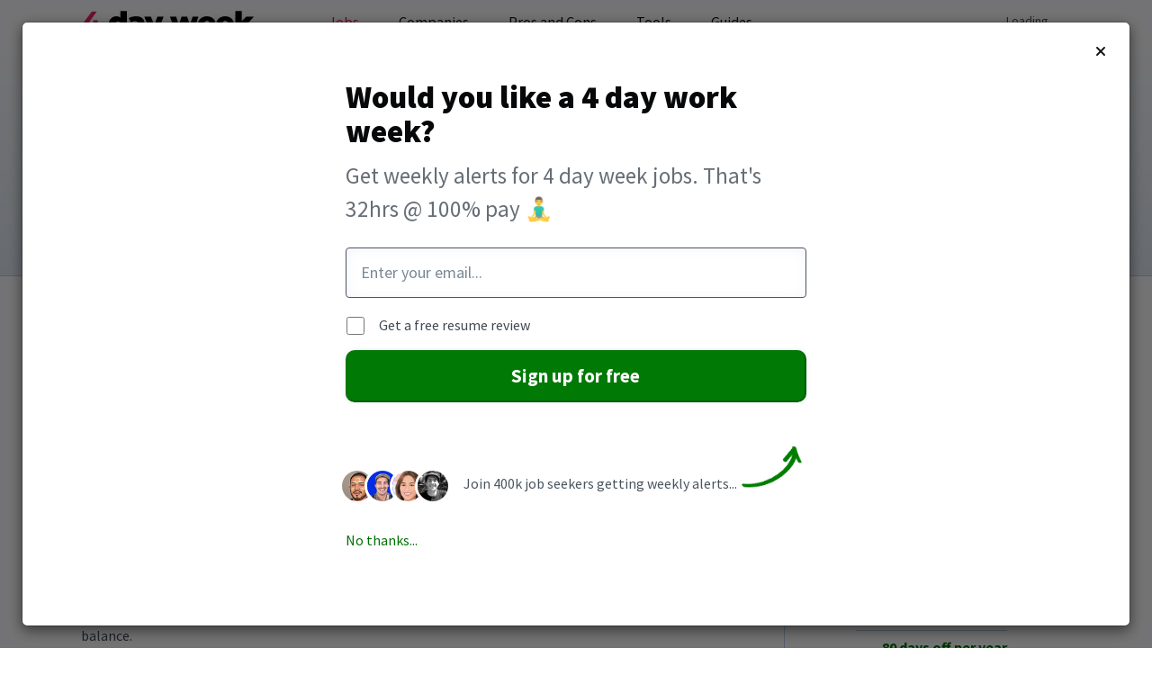

--- FILE ---
content_type: text/html; charset=utf-8
request_url: https://4dayweek.io/company/nicholson/jobs
body_size: 14586
content:
<!doctype html><html lang="en"><head><meta charset="UTF-8"/><meta http-equiv="X-UA-Compatible" content="IE=edge"/><meta name="viewport" content="width=device-width,initial-scale=1,maximum-scale=6"/><base href="/"><link rel="manifest" href="/manifest.json"/><meta name="theme-color" content="#f40053"/><script>window.__PRELOADED_STATE__ = {"item":{"new":{"requested":false,"loading":false,"response":{}},"get":{"requested":true,"loading":false,"response":{"id_str":1639,"name":"Nicholson","short_description":"Helping tech start-ups & scale-ups hire their senior teams","description":"## Who we are\nWe find the best talent for your leadership teams from around the globe.\nFinding great people with the functional skills, market knowledge and the right personality, is what we do. Our multi-lingual Executive Search Team are experts in understanding the needs of start-ups and hyper-growth digital & SaaS technology businesses across Europe and North America. With a hands-on consultative approach and engrained processes, coupled with our industry expertise and extensive network, we help businesses grow faster and go further with the right team on board.\n\nWe’re innovative, non KPI driven and we care deeply about our people. Our performance is measured by client satisfaction and repeat business.  Since 2005, we have been helping tech firms get the right people for the job across Europe, North America, the Middle East and Africa.\n\n## Working at Nicholson\nNicholson are proud to be pioneering a 4-day working week in order to strive for a better work-life balance.\n\nOf course, the team were delighted when we announced Fridays are no longer a working day. \n\nAnother one of our sweet perks: every team member can work from anywhere in the world for one month every year!\n\n\n![Nicholson_Team](https://media.fourdayweek.io/files/nicholson-DcJyM.jpeg)\n\n\n\n## Employee Benefits\nHere at Nicholson, we offer the following benefits:\n* 4 day work week (8:30am to 6pm, Monday to Thursday)\n* Hybrid remote working (from our office in London)\n* Flexible working hours\n* Company pension\n* Equity / stock options\n* And much more\n","slug":"nicholson","country":"Europe","continent":"Europe","employees":22,"logo_url":"https://media.fourdayweek.io/files/nicholson-BLRYy.jpeg","company_url":"https://nicholsonsas.com/","linkedin_url":"https://www.linkedin.com/company/nicholsonsearchandselection/about/","reduced_hours":"Offered","four_day_reference_text":"We are on a 4-day workweek since 2015.","four_day_reference_url":"https://nicholsonsas.com/about/join-the-team/","four_day_off":"Friday","hours_full_time":36,"vacation":28,"vacation_description":"We offer 20 days holidays (rising to 25) plus public holidays","employee_locations":[{"title":"UK","num":"22"}],"company_size":"SIZE_10_50","images":["https://media.fourdayweek.io/files/nicholson-DcJyM.jpeg"],"remote_level":"Offers remote","remote_team_description":"We work hybrid remotely with an office London","live":true,"hide_jobs":true,"application_template":{"name":"","fields":null,"boolean_qualifiers":null,"num_qualifiers":null,"select_qualifiers":null},"lead_source":"admin","lead_contacts":[{"email":"john.nash@nicholsonsas.com","full_name":"John Nash","linkedin":"https://www.linkedin.com/in/johnnash/"}],"lead_notes":"Found here:\nhttps://nicholsonsas.com/news_item/4-day-week-what-the-team-think/","lead_sequence":"Sequence 3 (found + cold)","lead_screenshot_url":"https://media.fourdayweek.io/files/nicholson-LQbKb.jpeg","lead_approved":true,"benefit_pension":true,"benefit_parental_leave":true,"benefit_equity":true,"benefit_other":true,"benefit_other_label":"Work from anywhere (up to 1 month in a year)","num_jobs":0,"num_live_jobs":0,"num_fully_remote_jobs":0,"score":72,"hiring_city":"","hiring_country":"","hiring_continent":"","info":null}},"set":{"requested":false,"loading":false,"response":{}},"advert":{"requested":false,"loading":false,"response":{}},"user":{"requested":false,"loading":false,"response":{}},"auth":{"requested":false,"loading":false,"response":{}},"critique":{"requested":false,"loading":false,"response":{}},"dashboard_company":{"requested":false,"loading":false,"response":{}}},"list":{"jobs_company":{"items":{},"itemIds":[],"newItemIds":[],"loading":false,"init":false,"lastRequest":{}},"jobs_home":{"items":{},"itemIds":[],"newItemIds":[],"loading":false,"init":false,"lastRequest":{}},"jobs_list":{"items":{},"itemIds":[],"newItemIds":[],"loading":false,"init":false,"lastRequest":{}},"articles_list_advices":{"items":{},"itemIds":[],"newItemIds":[],"loading":false,"init":false,"lastRequest":{}},"articles_list_salaries":{"items":{},"itemIds":[],"newItemIds":[],"loading":false,"init":false,"lastRequest":{}},"articles_list_career_paths":{"items":{},"itemIds":[],"newItemIds":[],"loading":false,"init":false,"lastRequest":{}},"articles_list_studies":{"items":{},"itemIds":[],"newItemIds":[],"loading":false,"init":false,"lastRequest":{}},"articles_list_interview_processes":{"items":{},"itemIds":[],"newItemIds":[],"loading":false,"init":false,"lastRequest":{}},"articles_list_job_descriptions":{"items":{},"itemIds":[],"newItemIds":[],"loading":false,"init":false,"lastRequest":{}},"articles_list_blogs":{"items":{},"itemIds":[],"newItemIds":[],"loading":false,"init":false,"lastRequest":{}},"articles_list_work_life_balances":{"items":{},"itemIds":[],"newItemIds":[],"loading":false,"init":false,"lastRequest":{}},"articles_list_interview_questions":{"items":{},"itemIds":[],"newItemIds":[],"loading":false,"init":false,"lastRequest":{}},"articles_list_case_studies":{"items":{},"itemIds":[],"newItemIds":[],"loading":false,"init":false,"lastRequest":{}},"articles_list_schedules":{"items":{},"itemIds":[],"newItemIds":[],"loading":false,"init":false,"lastRequest":{}},"articles_list_industries":{"items":{},"itemIds":[],"newItemIds":[],"loading":false,"init":false,"lastRequest":{}},"articles_list_templates":{"items":{},"itemIds":[],"newItemIds":[],"loading":false,"init":false,"lastRequest":{}},"articles_list_career_advices":{"items":{},"itemIds":[],"newItemIds":[],"loading":false,"init":false,"lastRequest":{}},"articles_list_regions":{"items":{},"itemIds":[],"newItemIds":[],"loading":false,"init":false,"lastRequest":{}},"articles_list_remote_works":{"items":{},"itemIds":[],"newItemIds":[],"loading":false,"init":false,"lastRequest":{}},"articles_related":{"items":{},"itemIds":[],"newItemIds":[],"loading":false,"init":false,"lastRequest":{}},"countries_list_companies":{"items":{},"itemIds":[],"newItemIds":[],"loading":false,"init":false,"lastRequest":{}},"templates_list":{"items":{},"itemIds":[],"newItemIds":[],"loading":false,"init":false,"lastRequest":{}},"sponsors_list":{"items":{},"itemIds":[],"newItemIds":[],"loading":false,"init":false,"lastRequest":{}},"jobs_filters":{"items":{},"itemIds":[],"newItemIds":[],"loading":false,"init":false,"lastRequest":{}},"jobs_featured":{"items":{},"itemIds":[],"newItemIds":[],"loading":false,"init":false,"lastRequest":{}},"companies_list_home":{"items":{},"itemIds":[],"newItemIds":[],"loading":false,"init":false},"companies_list_admin":{"items":{},"itemIds":[],"newItemIds":[],"loading":false,"init":false},"countries_list":{"items":{},"itemIds":[],"newItemIds":[],"loading":false,"init":false},"footer_links":{"items":{},"itemIds":[],"newItemIds":[],"loading":false,"init":false},"adverts_list_home":{"items":{},"itemIds":[],"newItemIds":[],"loading":false,"init":false,"lastRequest":{}},"adverts_list_admin":{"items":{},"itemIds":[],"newItemIds":[],"loading":false,"init":false,"lastRequest":{}},"jobs_roles":{"items":{},"itemIds":[],"newItemIds":[],"loading":false,"init":false,"lastRequest":{}},"dashboard_jobs":{"items":{},"itemIds":[],"newItemIds":[],"loading":false,"init":false,"lastRequest":{}}}}</script><link rel="preconnect" href="https://media.fourdayweek.io"/><style type="text/css">@font-face {font-family:Source Sans Pro;font-style:normal;font-weight:400;src:url(/cf-fonts/s/source-sans-pro/5.0.11/cyrillic/400/normal.woff2);unicode-range:U+0301,U+0400-045F,U+0490-0491,U+04B0-04B1,U+2116;font-display:swap;}@font-face {font-family:Source Sans Pro;font-style:normal;font-weight:400;src:url(/cf-fonts/s/source-sans-pro/5.0.11/greek-ext/400/normal.woff2);unicode-range:U+1F00-1FFF;font-display:swap;}@font-face {font-family:Source Sans Pro;font-style:normal;font-weight:400;src:url(/cf-fonts/s/source-sans-pro/5.0.11/latin/400/normal.woff2);unicode-range:U+0000-00FF,U+0131,U+0152-0153,U+02BB-02BC,U+02C6,U+02DA,U+02DC,U+0304,U+0308,U+0329,U+2000-206F,U+2074,U+20AC,U+2122,U+2191,U+2193,U+2212,U+2215,U+FEFF,U+FFFD;font-display:swap;}@font-face {font-family:Source Sans Pro;font-style:normal;font-weight:400;src:url(/cf-fonts/s/source-sans-pro/5.0.11/latin-ext/400/normal.woff2);unicode-range:U+0100-02AF,U+0304,U+0308,U+0329,U+1E00-1E9F,U+1EF2-1EFF,U+2020,U+20A0-20AB,U+20AD-20CF,U+2113,U+2C60-2C7F,U+A720-A7FF;font-display:swap;}@font-face {font-family:Source Sans Pro;font-style:normal;font-weight:400;src:url(/cf-fonts/s/source-sans-pro/5.0.11/cyrillic-ext/400/normal.woff2);unicode-range:U+0460-052F,U+1C80-1C88,U+20B4,U+2DE0-2DFF,U+A640-A69F,U+FE2E-FE2F;font-display:swap;}@font-face {font-family:Source Sans Pro;font-style:normal;font-weight:400;src:url(/cf-fonts/s/source-sans-pro/5.0.11/greek/400/normal.woff2);unicode-range:U+0370-03FF;font-display:swap;}@font-face {font-family:Source Sans Pro;font-style:normal;font-weight:400;src:url(/cf-fonts/s/source-sans-pro/5.0.11/vietnamese/400/normal.woff2);unicode-range:U+0102-0103,U+0110-0111,U+0128-0129,U+0168-0169,U+01A0-01A1,U+01AF-01B0,U+0300-0301,U+0303-0304,U+0308-0309,U+0323,U+0329,U+1EA0-1EF9,U+20AB;font-display:swap;}@font-face {font-family:Source Sans Pro;font-style:normal;font-weight:700;src:url(/cf-fonts/s/source-sans-pro/5.0.11/vietnamese/700/normal.woff2);unicode-range:U+0102-0103,U+0110-0111,U+0128-0129,U+0168-0169,U+01A0-01A1,U+01AF-01B0,U+0300-0301,U+0303-0304,U+0308-0309,U+0323,U+0329,U+1EA0-1EF9,U+20AB;font-display:swap;}@font-face {font-family:Source Sans Pro;font-style:normal;font-weight:700;src:url(/cf-fonts/s/source-sans-pro/5.0.11/greek/700/normal.woff2);unicode-range:U+0370-03FF;font-display:swap;}@font-face {font-family:Source Sans Pro;font-style:normal;font-weight:700;src:url(/cf-fonts/s/source-sans-pro/5.0.11/latin/700/normal.woff2);unicode-range:U+0000-00FF,U+0131,U+0152-0153,U+02BB-02BC,U+02C6,U+02DA,U+02DC,U+0304,U+0308,U+0329,U+2000-206F,U+2074,U+20AC,U+2122,U+2191,U+2193,U+2212,U+2215,U+FEFF,U+FFFD;font-display:swap;}@font-face {font-family:Source Sans Pro;font-style:normal;font-weight:700;src:url(/cf-fonts/s/source-sans-pro/5.0.11/cyrillic/700/normal.woff2);unicode-range:U+0301,U+0400-045F,U+0490-0491,U+04B0-04B1,U+2116;font-display:swap;}@font-face {font-family:Source Sans Pro;font-style:normal;font-weight:700;src:url(/cf-fonts/s/source-sans-pro/5.0.11/cyrillic-ext/700/normal.woff2);unicode-range:U+0460-052F,U+1C80-1C88,U+20B4,U+2DE0-2DFF,U+A640-A69F,U+FE2E-FE2F;font-display:swap;}@font-face {font-family:Source Sans Pro;font-style:normal;font-weight:700;src:url(/cf-fonts/s/source-sans-pro/5.0.11/greek-ext/700/normal.woff2);unicode-range:U+1F00-1FFF;font-display:swap;}@font-face {font-family:Source Sans Pro;font-style:normal;font-weight:700;src:url(/cf-fonts/s/source-sans-pro/5.0.11/latin-ext/700/normal.woff2);unicode-range:U+0100-02AF,U+0304,U+0308,U+0329,U+1E00-1E9F,U+1EF2-1EFF,U+2020,U+20A0-20AB,U+20AD-20CF,U+2113,U+2C60-2C7F,U+A720-A7FF;font-display:swap;}@font-face {font-family:Source Sans Pro;font-style:normal;font-weight:900;src:url(/cf-fonts/s/source-sans-pro/5.0.11/cyrillic/900/normal.woff2);unicode-range:U+0301,U+0400-045F,U+0490-0491,U+04B0-04B1,U+2116;font-display:swap;}@font-face {font-family:Source Sans Pro;font-style:normal;font-weight:900;src:url(/cf-fonts/s/source-sans-pro/5.0.11/greek/900/normal.woff2);unicode-range:U+0370-03FF;font-display:swap;}@font-face {font-family:Source Sans Pro;font-style:normal;font-weight:900;src:url(/cf-fonts/s/source-sans-pro/5.0.11/greek-ext/900/normal.woff2);unicode-range:U+1F00-1FFF;font-display:swap;}@font-face {font-family:Source Sans Pro;font-style:normal;font-weight:900;src:url(/cf-fonts/s/source-sans-pro/5.0.11/latin/900/normal.woff2);unicode-range:U+0000-00FF,U+0131,U+0152-0153,U+02BB-02BC,U+02C6,U+02DA,U+02DC,U+0304,U+0308,U+0329,U+2000-206F,U+2074,U+20AC,U+2122,U+2191,U+2193,U+2212,U+2215,U+FEFF,U+FFFD;font-display:swap;}@font-face {font-family:Source Sans Pro;font-style:normal;font-weight:900;src:url(/cf-fonts/s/source-sans-pro/5.0.11/latin-ext/900/normal.woff2);unicode-range:U+0100-02AF,U+0304,U+0308,U+0329,U+1E00-1E9F,U+1EF2-1EFF,U+2020,U+20A0-20AB,U+20AD-20CF,U+2113,U+2C60-2C7F,U+A720-A7FF;font-display:swap;}@font-face {font-family:Source Sans Pro;font-style:normal;font-weight:900;src:url(/cf-fonts/s/source-sans-pro/5.0.11/vietnamese/900/normal.woff2);unicode-range:U+0102-0103,U+0110-0111,U+0128-0129,U+0168-0169,U+01A0-01A1,U+01AF-01B0,U+0300-0301,U+0303-0304,U+0308-0309,U+0323,U+0329,U+1EA0-1EF9,U+20AB;font-display:swap;}@font-face {font-family:Source Sans Pro;font-style:normal;font-weight:900;src:url(/cf-fonts/s/source-sans-pro/5.0.11/cyrillic-ext/900/normal.woff2);unicode-range:U+0460-052F,U+1C80-1C88,U+20B4,U+2DE0-2DFF,U+A640-A69F,U+FE2E-FE2F;font-display:swap;}</style><script async src="https://js.sparkloop.app/team_ffda203c0c5b.js" data-sparkloop></script><link rel="apple-touch-icon" sizes="180x180" href="/apple-touch-icon.png"><link rel="icon" type="image/png" sizes="32x32" href="/favicon-32x32.png"><link rel="icon" type="image/png" sizes="16x16" href="/favicon-16x16.png"><link rel="manifest" href="/site.webmanifest"><link rel="mask-icon" href="/safari-pinned-tab.svg" color="#f40052"><meta name="msapplication-TileColor" content="#f40052"><meta name="theme-color" content="#f40052"><script defer="defer" src="/static/js/main.0eb034ac.js"></script><link href="/static/css/main.577865cc.css" rel="stylesheet"><title data-react-helmet="true">Nicholson Jobs - Remote 4 Day Week Jobs (2026)</title><meta data-react-helmet="true" name="title" content="Nicholson Jobs - Remote 4 Day Week Jobs (2026)"/><meta data-react-helmet="true" name="description" content="Nicholson is hiring on a 4 day work week. Are you ready to start your career at Nicholson? Submit your job application today!"/><meta data-react-helmet="true" property="og:title" content="Nicholson Jobs - Remote 4 Day Week Jobs (2026)"/><meta data-react-helmet="true" property="og:description" content="Nicholson is hiring on a 4 day work week. Are you ready to start your career at Nicholson? Submit your job application today!"/><meta data-react-helmet="true" property="og:image" content="https://media.fourdayweek.io/files/social-share-company.png"/><meta data-react-helmet="true" property="og:type" content="website"/><meta data-react-helmet="true" property="og:url" content="https://4dayweek.io/company/nicholson/jobs"/><meta data-react-helmet="true" property="twitter:card" content="summary_large_image"/><meta data-react-helmet="true" property="twitter:url" content="@4dayweekio"/><meta data-react-helmet="true" property="twitter:title" content="Nicholson Jobs - Remote 4 Day Week Jobs (2026)"/><meta data-react-helmet="true" property="twitter:description" content="Nicholson is hiring on a 4 day work week. Are you ready to start your career at Nicholson? Submit your job application today!"/><meta data-react-helmet="true" property="twitter:image" content="https://media.fourdayweek.io/files/social-share-company.png"/><link data-react-helmet="true" rel="canonical" href="https://4dayweek.io/company/nicholson/jobs"/><script type="application/ld+json">{"@context":"http://schema.org","@type":"Corporation","@id":"https://nicholsonsas.com/","url":"https://nicholsonsas.com/","name":"Nicholson","areaServed":"Europe","logo":"https://media.fourdayweek.io/files/nicholson-BLRYy.jpeg","description":"Helping tech start-ups & scale-ups hire their senior teams","sameAs":["https://www.linkedin.com/company/nicholsonsearchandselection/about/"]}</script></head><body><noscript>You need to enable JavaScript to run this app.</noscript><div id="root"><div class="wrapper " id="outer-wrapper"><div class="notification-container notification-container-empty"><div></div></div><div class="content-wrapper full-width " id="content-wrapper"><div class="row header-container"> <nav class="navbar"><div class="container-fluid"><div class="navbar-header"><a class="navbar-brand" href="/"><img src="assets/logo-2023.png" class="logo" alt="4 day week logo"/></a><button type="button" class="navbar-toggle mobileCollapsed" aria-label="toggle" data-toggle="collapse" data-target="#main-menu" aria-expanded="false"><span class="sr-only"></span><span class="icon-bar"></span><span class="icon-bar"></span><span class="icon-bar"></span></button></div><div class="collapse navbar-collapse" id="main-menu"><ul class="nav navbar-nav tablet-menu padding-top padding-bottom"><li class=""><a class="btn btn-ghost btn-xl " href="/"><svg aria-hidden="true" focusable="false" data-prefix="fas" data-icon="house" class="svg-inline--fa fa-house " role="img" xmlns="http://www.w3.org/2000/svg" viewBox="0 0 576 512"><path fill="currentColor" d="M575.8 255.5c0 18-15 32.1-32 32.1h-32l.7 160.2c0 2.7-.2 5.4-.5 8.1V472c0 22.1-17.9 40-40 40H456c-1.1 0-2.2 0-3.3-.1c-1.4 .1-2.8 .1-4.2 .1H416 392c-22.1 0-40-17.9-40-40V448 384c0-17.7-14.3-32-32-32H256c-17.7 0-32 14.3-32 32v64 24c0 22.1-17.9 40-40 40H160 128.1c-1.5 0-3-.1-4.5-.2c-1.2 .1-2.4 .2-3.6 .2H104c-22.1 0-40-17.9-40-40V360c0-.9 0-1.9 .1-2.8V287.6H32c-18 0-32-14-32-32.1c0-9 3-17 10-24L266.4 8c7-7 15-8 22-8s15 2 21 7L564.8 231.5c8 7 12 15 11 24z"></path></svg> <!-- -->Home</a></li><li class="separator large"><a class="btn btn-ghost btn-xl " href="/jobs"><svg aria-hidden="true" focusable="false" data-prefix="fas" data-icon="laptop-code" class="svg-inline--fa fa-laptop-code " role="img" xmlns="http://www.w3.org/2000/svg" viewBox="0 0 640 512"><path fill="currentColor" d="M64 96c0-35.3 28.7-64 64-64H512c35.3 0 64 28.7 64 64V352H512V96H128V352H64V96zM0 403.2C0 392.6 8.6 384 19.2 384H620.8c10.6 0 19.2 8.6 19.2 19.2c0 42.4-34.4 76.8-76.8 76.8H76.8C34.4 480 0 445.6 0 403.2zM281 209l-31 31 31 31c9.4 9.4 9.4 24.6 0 33.9s-24.6 9.4-33.9 0l-48-48c-9.4-9.4-9.4-24.6 0-33.9l48-48c9.4-9.4 24.6-9.4 33.9 0s9.4 24.6 0 33.9zM393 175l48 48c9.4 9.4 9.4 24.6 0 33.9l-48 48c-9.4 9.4-24.6 9.4-33.9 0s-9.4-24.6 0-33.9l31-31-31-31c-9.4-9.4-9.4-24.6 0-33.9s24.6-9.4 33.9 0z"></path></svg> <!-- -->Jobs</a></li><li class=""><a class="btn btn-ghost btn-xl " href="/companies"><svg aria-hidden="true" focusable="false" data-prefix="fas" data-icon="building" class="svg-inline--fa fa-building " role="img" xmlns="http://www.w3.org/2000/svg" viewBox="0 0 384 512"><path fill="currentColor" d="M48 0C21.5 0 0 21.5 0 48V464c0 26.5 21.5 48 48 48h96V432c0-26.5 21.5-48 48-48s48 21.5 48 48v80h96c26.5 0 48-21.5 48-48V48c0-26.5-21.5-48-48-48H48zM64 240c0-8.8 7.2-16 16-16h32c8.8 0 16 7.2 16 16v32c0 8.8-7.2 16-16 16H80c-8.8 0-16-7.2-16-16V240zm112-16h32c8.8 0 16 7.2 16 16v32c0 8.8-7.2 16-16 16H176c-8.8 0-16-7.2-16-16V240c0-8.8 7.2-16 16-16zm80 16c0-8.8 7.2-16 16-16h32c8.8 0 16 7.2 16 16v32c0 8.8-7.2 16-16 16H272c-8.8 0-16-7.2-16-16V240zM80 96h32c8.8 0 16 7.2 16 16v32c0 8.8-7.2 16-16 16H80c-8.8 0-16-7.2-16-16V112c0-8.8 7.2-16 16-16zm80 16c0-8.8 7.2-16 16-16h32c8.8 0 16 7.2 16 16v32c0 8.8-7.2 16-16 16H176c-8.8 0-16-7.2-16-16V112zM272 96h32c8.8 0 16 7.2 16 16v32c0 8.8-7.2 16-16 16H272c-8.8 0-16-7.2-16-16V112c0-8.8 7.2-16 16-16z"></path></svg> <!-- -->Companies</a></li><li class=""><a class="btn btn-ghost btn-xl " href="/pros-and-cons"><svg aria-hidden="true" focusable="false" data-prefix="fab" data-icon="think-peaks" class="svg-inline--fa fa-think-peaks " role="img" xmlns="http://www.w3.org/2000/svg" viewBox="0 0 576 512"><path fill="currentColor" d="M465.4 409.4l87.1-150.2-32-.3-55.1 95L259.2 0 23 407.4l32 .3L259.2 55.6zm-355.3-44.1h32.1l117.4-202.5L463 511.9l32.5.1-235.8-404.6z"></path></svg> <!-- -->Pros and Cons</a></li><li class="separator large"><a class="btn btn-ghost btn-xl " href="/auto-apply"><svg aria-hidden="true" focusable="false" data-prefix="fas" data-icon="rocket" class="svg-inline--fa fa-rocket " role="img" xmlns="http://www.w3.org/2000/svg" viewBox="0 0 512 512"><path fill="currentColor" d="M156.6 384.9L125.7 354c-8.5-8.5-11.5-20.8-7.7-32.2c3-8.9 7-20.5 11.8-33.8L24 288c-8.6 0-16.6-4.6-20.9-12.1s-4.2-16.7 .2-24.1l52.5-88.5c13-21.9 36.5-35.3 61.9-35.3l82.3 0c2.4-4 4.8-7.7 7.2-11.3C289.1-4.1 411.1-8.1 483.9 5.3c11.6 2.1 20.6 11.2 22.8 22.8c13.4 72.9 9.3 194.8-111.4 276.7c-3.5 2.4-7.3 4.8-11.3 7.2v82.3c0 25.4-13.4 49-35.3 61.9l-88.5 52.5c-7.4 4.4-16.6 4.5-24.1 .2s-12.1-12.2-12.1-20.9V380.8c-14.1 4.9-26.4 8.9-35.7 11.9c-11.2 3.6-23.4 .5-31.8-7.8zM384 168a40 40 0 1 0 0-80 40 40 0 1 0 0 80z"></path></svg> <!-- -->Auto Apply</a></li><li class=""><a href="https://aiapply.co/resume-builder?via=philip" target="_blank" rel="noopener noreferrer nofollow" class="btn btn-ghost btn-xl"><svg aria-hidden="true" focusable="false" data-prefix="fas" data-icon="circle-plus" class="svg-inline--fa fa-circle-plus " role="img" xmlns="http://www.w3.org/2000/svg" viewBox="0 0 512 512"><path fill="currentColor" d="M256 512A256 256 0 1 0 256 0a256 256 0 1 0 0 512zM232 344V280H168c-13.3 0-24-10.7-24-24s10.7-24 24-24h64V168c0-13.3 10.7-24 24-24s24 10.7 24 24v64h64c13.3 0 24 10.7 24 24s-10.7 24-24 24H280v64c0 13.3-10.7 24-24 24s-24-10.7-24-24z"></path></svg> <!-- -->AI Resume Builder</a></li><li class=""><a href="https://4dayweek.jobcopilot.com/cover-letter-builder" target="_blank" rel="noopener noreferrer nofollow" class="btn btn-ghost btn-xl"><svg aria-hidden="true" focusable="false" data-prefix="fas" data-icon="file-lines" class="svg-inline--fa fa-file-lines " role="img" xmlns="http://www.w3.org/2000/svg" viewBox="0 0 384 512"><path fill="currentColor" d="M64 0C28.7 0 0 28.7 0 64V448c0 35.3 28.7 64 64 64H320c35.3 0 64-28.7 64-64V160H256c-17.7 0-32-14.3-32-32V0H64zM256 0V128H384L256 0zM112 256H272c8.8 0 16 7.2 16 16s-7.2 16-16 16H112c-8.8 0-16-7.2-16-16s7.2-16 16-16zm0 64H272c8.8 0 16 7.2 16 16s-7.2 16-16 16H112c-8.8 0-16-7.2-16-16s7.2-16 16-16zm0 64H272c8.8 0 16 7.2 16 16s-7.2 16-16 16H112c-8.8 0-16-7.2-16-16s7.2-16 16-16z"></path></svg> <!-- -->AI Cover Letter Builder</a></li><li class=""><a href="https://4dayweekresumes.com/" target="_blank" rel="noopener noreferrer nofollow" class="btn btn-ghost btn-xl"><svg aria-hidden="true" focusable="false" data-prefix="fas" data-icon="user-check" class="svg-inline--fa fa-user-check " role="img" xmlns="http://www.w3.org/2000/svg" viewBox="0 0 640 512"><path fill="currentColor" d="M96 128a128 128 0 1 1 256 0A128 128 0 1 1 96 128zM0 482.3C0 383.8 79.8 304 178.3 304h91.4C368.2 304 448 383.8 448 482.3c0 16.4-13.3 29.7-29.7 29.7H29.7C13.3 512 0 498.7 0 482.3zM625 177L497 305c-9.4 9.4-24.6 9.4-33.9 0l-64-64c-9.4-9.4-9.4-24.6 0-33.9s24.6-9.4 33.9 0l47 47L591 143c9.4-9.4 24.6-9.4 33.9 0s9.4 24.6 0 33.9z"></path></svg> <!-- -->AI Resume Review</a></li><li class="separator large"><a class="btn btn-ghost btn-xl " href="/post-a-job"><svg aria-hidden="true" focusable="false" data-prefix="fas" data-icon="square-plus" class="svg-inline--fa fa-square-plus " role="img" xmlns="http://www.w3.org/2000/svg" viewBox="0 0 448 512"><path fill="currentColor" d="M64 32C28.7 32 0 60.7 0 96V416c0 35.3 28.7 64 64 64H384c35.3 0 64-28.7 64-64V96c0-35.3-28.7-64-64-64H64zM200 344V280H136c-13.3 0-24-10.7-24-24s10.7-24 24-24h64V168c0-13.3 10.7-24 24-24s24 10.7 24 24v64h64c13.3 0 24 10.7 24 24s-10.7 24-24 24H248v64c0 13.3-10.7 24-24 24s-24-10.7-24-24z"></path></svg> <!-- -->Post a job</a></li><li class=""><a class="btn btn-ghost btn-xl " href="/add-company"><svg aria-hidden="true" focusable="false" data-prefix="fas" data-icon="plus" class="svg-inline--fa fa-plus " role="img" xmlns="http://www.w3.org/2000/svg" viewBox="0 0 448 512"><path fill="currentColor" d="M256 80c0-17.7-14.3-32-32-32s-32 14.3-32 32V224H48c-17.7 0-32 14.3-32 32s14.3 32 32 32H192V432c0 17.7 14.3 32 32 32s32-14.3 32-32V288H400c17.7 0 32-14.3 32-32s-14.3-32-32-32H256V80z"></path></svg> <!-- -->Submit a company</a></li><li class="separator large"><a class="btn btn-ghost btn-xl " href="/login"><svg aria-hidden="true" focusable="false" data-prefix="fas" data-icon="user-check" class="svg-inline--fa fa-user-check " role="img" xmlns="http://www.w3.org/2000/svg" viewBox="0 0 640 512"><path fill="currentColor" d="M96 128a128 128 0 1 1 256 0A128 128 0 1 1 96 128zM0 482.3C0 383.8 79.8 304 178.3 304h91.4C368.2 304 448 383.8 448 482.3c0 16.4-13.3 29.7-29.7 29.7H29.7C13.3 512 0 498.7 0 482.3zM625 177L497 305c-9.4 9.4-24.6 9.4-33.9 0l-64-64c-9.4-9.4-9.4-24.6 0-33.9s24.6-9.4 33.9 0l47 47L591 143c9.4-9.4 24.6-9.4 33.9 0s9.4 24.6 0 33.9z"></path></svg> <!-- -->Login</a></li><li class=""><a class="btn btn-ghost btn-xl " href="/sign-up"><svg aria-hidden="true" focusable="false" data-prefix="fas" data-icon="user-plus" class="svg-inline--fa fa-user-plus " role="img" xmlns="http://www.w3.org/2000/svg" viewBox="0 0 640 512"><path fill="currentColor" d="M96 128a128 128 0 1 1 256 0A128 128 0 1 1 96 128zM0 482.3C0 383.8 79.8 304 178.3 304h91.4C368.2 304 448 383.8 448 482.3c0 16.4-13.3 29.7-29.7 29.7H29.7C13.3 512 0 498.7 0 482.3zM504 312V248H440c-13.3 0-24-10.7-24-24s10.7-24 24-24h64V136c0-13.3 10.7-24 24-24s24 10.7 24 24v64h64c13.3 0 24 10.7 24 24s-10.7 24-24 24H552v64c0 13.3-10.7 24-24 24s-24-10.7-24-24z"></path></svg> <!-- -->Sign up</a></li></ul><ul class="nav navbar-nav desktop-menu " style="max-height:52px"><li class="more-menu "><a class="btn btn-ghost btn-lg  active" data-toggle="dropdown" role="button" aria-haspopup="true" aria-expanded="false" href="/jobs">Jobs</a><ul class="dropdown-menu"><li class=""><a class="" href="/jobs/administrative">Administrative</a></li><li class=""><a class="" href="/jobs/customer-support">Customer Support</a></li><li class=""><a class="" href="/jobs/data-science">Data Science</a></li><li class=""><a class="" href="/jobs/design">Design</a></li><li class=""><a class="" href="/jobs/engineering">Engineering</a></li><li class=""><a class="" href="/jobs/finance">Finance</a></li><li class=""><a class="" href="/jobs/human-resources">Human Resources</a></li><li class=""><a class="" href="/jobs/marketing">Marketing</a></li><li class=""><a class="" href="/jobs/product">Product</a></li><li class=""><a class="" href="/jobs/project-management">Project Management</a></li><li class=""><a class="" href="/jobs/sales">Sales</a></li><li class="separator"><a class="" href="/jobs/4-day-week">4 Day Work Week</a></li><li class=""><a class="" href="/jobs/part-time">Part time</a></li></ul></li><li class="more-menu "><a class="btn btn-ghost btn-lg " data-toggle="dropdown" role="button" aria-haspopup="true" aria-expanded="false" href="/companies">Companies</a><ul class="dropdown-menu"><li class=""><a class="" href="/companies/4-day-week">4 Day Week</a></li><li class=""><a class="" href="/companies/4-day-week-pro-rata">Pro-Rated 4 Day Week</a></li><li class=""><a class="" href="/companies/rotating-4-day-week">4 Day Week every 2nd week</a></li><li class=""><a class="" href="/companies/half-day-fridays">Half Day Fridays</a></li><li class=""><a class="" href="/companies/summer-fridays">Summer Fridays</a></li><li class=""><a class="" href="/companies/flex-fridays">Flex Fridays</a></li><li class=""><a class="" href="/companies/9-day-fortnight">9 Day Fortnight (e.g. 9/80)</a></li><li class=""><a class="" href="/companies/generous-pto">Generous PTO</a></li><li class=""><a class="" href="/companies/flexible-hours">Fully Flexible Hours</a></li><li class=""><a class="" href="/companies/unlimited-pto">Unlimited PTO</a></li><li class="separator"><a class="" href="/companies">All companies</a></li></ul></li><li class=" hide-tablet"><a class="btn btn-ghost btn-lg " href="/pros-and-cons">Pros and Cons</a></li><li class="more-menu "><a class="btn btn-ghost btn-lg " data-toggle="dropdown" role="button" aria-haspopup="true" aria-expanded="false" href="/company/nicholson/jobs">Tools</a><ul class="dropdown-menu"><li class=""><a class="" href="/auto-apply">Auto-apply</a></li><li class=""><a href="https://aiapply.co/resume-builder?via=philip" target="_blank" rel="noopener noreferrer nofollow">AI Resume Builder</a></li><li class=""><a href="https://4dayweek.jobcopilot.com/cover-letter-builder" target="_blank" rel="noopener noreferrer nofollow">AI Cover Letter Builder</a></li><li class=""><a href="https://4dayweekresumes.com/" target="_blank" rel="noopener noreferrer nofollow">AI Resume Reviewer</a></li></ul></li><li class="more-menu "><a class="btn btn-ghost btn-lg " data-toggle="dropdown" role="button" aria-haspopup="true" aria-expanded="false" href="/company/nicholson/jobs">Guides</a><ul class="dropdown-menu"><li class=""><a class="" href="/advice">Advice</a></li><li class=""><a class="" href="/case-studies">Case Studies</a></li><li class=""><a class="" href="/countries">Countries</a></li><li class=""><a class="" href="/schedules">Working Schedules</a></li><li class="hide-desktop"><a class="hide-desktop" href="/pros-and-cons">Pros and Cons</a></li><li class="separator"><a class="" href="/add-company">Submit a company</a></li></ul></li><li class="first-right-menu"><a class="btn btn-success btn-lg cta " href="/post-a-job">Post a job</a></li><li><a class="btn btn-light btn-lg cta " href="/login">Login</a></li><li><a class="btn btn-ghost btn-lg cta " href="/sign-up">Sign up</a></li></ul></div></div></nav></div><div class="main-container-wrapper" name=""><div class="company-page"><div class="row company-header-wrapper"><div class="row company-header-content"><div class="modal exit-popup " tabindex="-1" role="dialog"><div class="modal-dialog  modal-md" role="document"><div class="modal-content"><button type="button" class="btn btn-ghost icon-only btn-lg btn-close" data-dismiss="modal" aria-label="Close"><svg aria-hidden="true" focusable="false" data-prefix="fas" data-icon="xmark" class="svg-inline--fa fa-xmark " role="img" xmlns="http://www.w3.org/2000/svg" viewBox="0 0 384 512"><path fill="currentColor" d="M342.6 150.6c12.5-12.5 12.5-32.8 0-45.3s-32.8-12.5-45.3 0L192 210.7 86.6 105.4c-12.5-12.5-32.8-12.5-45.3 0s-12.5 32.8 0 45.3L146.7 256 41.4 361.4c-12.5 12.5-12.5 32.8 0 45.3s32.8 12.5 45.3 0L192 301.3 297.4 406.6c12.5 12.5 32.8 12.5 45.3 0s12.5-32.8 0-45.3L237.3 256 342.6 150.6z"></path></svg></button><div class="modal-content-inner"><div class="row subscriber subscriber-popup undefined"><h2 class="subscriber-h2">Would you like a 4 day work week?</h2><form class="subscriber-form "><div class="row"><div class="subscriber-form-desc">Get weekly alerts for 4 day week jobs. That&#x27;s 32hrs @ 100% pay 🧘‍♂️</div></div><div class="row relative subscriber-email"><div class="row  field-row lg"><div class="label-container single-col label-email"><div class="label-placeholder"></div> <input type="email" name="email" value="" inputType="email" id="email" class="lg" placeholder="Enter your email..." input="[object Object]" maxlength="254"/></div></div><input type="hidden" name="google_id"/><input type="hidden" name="full_name"/></div><div class="subscriber-resume row resume-collapsed"><div class="row  field-row  checkbox-left"><div class="label-container single-col label-checkbox"><label for="get_resume_review_kkdrmnn815b1c9c8sf348c" class="undefined padded-right-small">Get a free resume review<!-- --> </label> <input type="checkbox" name="get_resume_review_kkdrmnn815b1c9c8sf348c" value="" inputType="checkbox" class=" checkbox-left" id="get_resume_review_kkdrmnn815b1c9c8sf348c" label="Get a free resume review" input="[object Object]"/></div></div></div><div class="row subscriber-cta"><button type="submit" class="btn btn-success cta btn-huge mobile-cta">Sign up for free</button></div><div class="row subscriber-social-proof"><div class="subscriber-social-proof-images"><img src="/assets/social-images/temp2.jpg" class="subscriber-social-proof-img" alt="temp2" loading="lazy"/><img src="/assets/social-images/d_studzinski.jpg" class="subscriber-social-proof-img" alt="d_studzinski" loading="lazy"/><img src="/assets/social-images/temp1.jpg" class="subscriber-social-proof-img" alt="temp1" loading="lazy"/><img src="/assets/social-images/rrmdp.jpg" class="subscriber-social-proof-img" alt="rrmdp" loading="lazy"/></div><div class="subscriber-social-proof-text">Join 400k job seekers getting weekly alerts...</div><span class="subscriber-social-proof-arrow" style="display:inline-block"></span></div></form></div><div class="padded-top padded-bottom"><button class="margin-top center btn btn-link btn-md">No thanks...</button></div></div></div></div></div><div class="row  company-header"><div class="col-sm-9 cols company-header-left"><div class="row"><ul class="breadcrumbs"><li><a href="/companies">Great work-life balance companies</a></li><li><a href="/companies/offered">4 day work week</a></li></ul></div><div class="row header-top"><span class="company-image" style="display:inline-block;width:40px;height:40px"></span><h1 class="company-name">Nicholson</h1></div><h2 class="company-desc">Helping tech start-ups &amp; scale-ups hire their senior teams.</h2><ul class="tags tags-lg"><li class="offered">4 <!-- --> x 9hr<!-- --> days</li><li>10-50 employees</li><li class="company-remote">Hybrid remote</li></ul></div></div></div></div><div class="row company-content"><div class="col-sm-8 cols"><div class="row"><div class="company-description"><div><h2>Who we are</h2><p>We find the best talent for your leadership teams from around the globe.
Finding great people with the functional skills, market knowledge and the right personality, is what we do. Our multi-lingual Executive Search Team are experts in understanding the needs of start-ups and hyper-growth digital &amp; SaaS technology businesses across Europe and North America. With a hands-on consultative approach and engrained processes, coupled with our industry expertise and extensive network, we help businesses grow faster and go further with the right team on board.</p><p>We’re innovative, non KPI driven and we care deeply about our people. Our performance is measured by client satisfaction and repeat business.  Since 2005, we have been helping tech firms get the right people for the job across Europe, North America, the Middle East and Africa.</p><h2>Working at Nicholson</h2><p>Nicholson are proud to be pioneering a 4-day working week in order to strive for a better work-life balance.</p><p>Of course, the team were delighted when we announced Fridays are no longer a working day. </p><p>Another one of our sweet perks: every team member can work from anywhere in the world for one month every year!</p><p><img src="https://media.fourdayweek.io/files/nicholson-DcJyM.jpeg" alt="Nicholson_Team"/></p><h2>Employee Benefits</h2><p>Here at Nicholson, we offer the following benefits:</p><ul><li>4 day work week (8:30am to 6pm, Monday to Thursday)</li><li>Hybrid remote working (from our office in London)</li><li>Flexible working hours</li><li>Company pension</li><li>Equity / stock options</li><li>And much more</li></ul></div></div></div><div class="company-jobs-wrapper" id="remote-jobs"><div class="row company-jobs"><div class="row  margin-top"><div class="row subscriber subscriber-green"><h2 class="subscriber-h2">Would you like a 4 day work week?</h2><form class="subscriber-form "><div class="row"><div class="subscriber-form-desc">Get weekly alerts for jobs at Nicholson &amp; other 4 day week (32hr) companies.</div></div><div class="row relative subscriber-email"><div class="row  field-row lg"><div class="label-container single-col label-email"><div class="label-placeholder"></div> <input type="email" name="email" value="" inputType="email" id="email" class="lg" placeholder="Enter your email..." input="[object Object]" maxlength="254"/></div></div><input type="hidden" name="google_id"/><input type="hidden" name="full_name"/></div><div class="subscriber-resume row resume-collapsed"><div class="row  field-row  checkbox-left"><div class="label-container single-col label-checkbox"><label for="get_resume_review_qujuv55wmy19c20lz0tpm" class="undefined padded-right-small">Get a free resume review<!-- --> </label> <input type="checkbox" name="get_resume_review_qujuv55wmy19c20lz0tpm" value="" inputType="checkbox" class=" checkbox-left" id="get_resume_review_qujuv55wmy19c20lz0tpm" label="Get a free resume review" input="[object Object]"/></div></div></div><div class="row subscriber-cta"><button type="submit" class="btn btn-success cta btn-huge mobile-cta">Sign up for free</button></div><div class="row subscriber-social-proof"><div class="subscriber-social-proof-images"><img src="/assets/social-images/temp2.jpg" class="subscriber-social-proof-img" alt="temp2" loading="lazy"/><img src="/assets/social-images/d_studzinski.jpg" class="subscriber-social-proof-img" alt="d_studzinski" loading="lazy"/><img src="/assets/social-images/temp1.jpg" class="subscriber-social-proof-img" alt="temp1" loading="lazy"/><img src="/assets/social-images/rrmdp.jpg" class="subscriber-social-proof-img" alt="rrmdp" loading="lazy"/></div><div class="subscriber-social-proof-text">Join 400k job seekers getting weekly alerts...</div><span class="subscriber-social-proof-arrow" style="display:inline-block"></span></div></form></div></div></div></div></div><div class="col-sm-4 cols company-meta"><div class="row company-meta-boxes"><h3 class="show-mobile margin-top-large">Nicholson<!-- --> overview</h3><div class="company-side-box company-typical-week "><h3>Working Week <div class="read-more"><a rel="nofollow noreferrer noopener" href="https://nicholsonsas.com/about/join-the-team/" target="_blank" class="btn btn-link btn-sm">More info</a></div></h3><p>We are on a 4-day workweek since 2015.</p><ul><li><div class="week-icon"><svg aria-hidden="true" focusable="false" data-prefix="fas" data-icon="check" class="svg-inline--fa fa-check " role="img" xmlns="http://www.w3.org/2000/svg" viewBox="0 0 448 512"><path fill="currentColor" d="M438.6 105.4c12.5 12.5 12.5 32.8 0 45.3l-256 256c-12.5 12.5-32.8 12.5-45.3 0l-128-128c-12.5-12.5-12.5-32.8 0-45.3s32.8-12.5 45.3 0L160 338.7 393.4 105.4c12.5-12.5 32.8-12.5 45.3 0z"></path></svg></div><h5>Mon</h5></li><li><div class="week-icon"><svg aria-hidden="true" focusable="false" data-prefix="fas" data-icon="check" class="svg-inline--fa fa-check " role="img" xmlns="http://www.w3.org/2000/svg" viewBox="0 0 448 512"><path fill="currentColor" d="M438.6 105.4c12.5 12.5 12.5 32.8 0 45.3l-256 256c-12.5 12.5-32.8 12.5-45.3 0l-128-128c-12.5-12.5-12.5-32.8 0-45.3s32.8-12.5 45.3 0L160 338.7 393.4 105.4c12.5-12.5 32.8-12.5 45.3 0z"></path></svg></div><h5>Tue</h5></li><li><div class="week-icon"><svg aria-hidden="true" focusable="false" data-prefix="fas" data-icon="check" class="svg-inline--fa fa-check " role="img" xmlns="http://www.w3.org/2000/svg" viewBox="0 0 448 512"><path fill="currentColor" d="M438.6 105.4c12.5 12.5 12.5 32.8 0 45.3l-256 256c-12.5 12.5-32.8 12.5-45.3 0l-128-128c-12.5-12.5-12.5-32.8 0-45.3s32.8-12.5 45.3 0L160 338.7 393.4 105.4c12.5-12.5 32.8-12.5 45.3 0z"></path></svg></div><h5>Wed</h5></li><li><div class="week-icon"><svg aria-hidden="true" focusable="false" data-prefix="fas" data-icon="check" class="svg-inline--fa fa-check " role="img" xmlns="http://www.w3.org/2000/svg" viewBox="0 0 448 512"><path fill="currentColor" d="M438.6 105.4c12.5 12.5 12.5 32.8 0 45.3l-256 256c-12.5 12.5-32.8 12.5-45.3 0l-128-128c-12.5-12.5-12.5-32.8 0-45.3s32.8-12.5 45.3 0L160 338.7 393.4 105.4c12.5-12.5 32.8-12.5 45.3 0z"></path></svg></div><h5>Thu</h5></li><li><div class="week-icon">🏖️</div><h5>Fri</h5></li></ul></div><div class="company-side-box company-vacation "><h3>Our Vacation Policy</h3><p>We offer 20 days holidays (rising to 25) plus public holidays</p><ul class="margin-top-small"><li>28<!-- --> days </li><li>52 <!-- --> <!-- -->Friday<!-- -->s</li><li>80<!-- --> days off per year</li></ul></div><div class="row company-side-box company-ranking "><h3>Scorecard</h3><div class="tag"><svg aria-hidden="true" focusable="false" data-prefix="fas" data-icon="star" class="svg-inline--fa fa-star " role="img" xmlns="http://www.w3.org/2000/svg" viewBox="0 0 576 512"><path fill="currentColor" d="M316.9 18C311.6 7 300.4 0 288.1 0s-23.4 7-28.8 18L195 150.3 51.4 171.5c-12 1.8-22 10.2-25.7 21.7s-.7 24.2 7.9 32.7L137.8 329 113.2 474.7c-2 12 3 24.2 12.9 31.3s23 8 33.8 2.3l128.3-68.5 128.3 68.5c10.8 5.7 23.9 4.9 33.8-2.3s14.9-19.3 12.9-31.3L438.5 329 542.7 225.9c8.6-8.5 11.7-21.2 7.9-32.7s-13.7-19.9-25.7-21.7L381.2 150.3 316.9 18z"></path></svg> Top 5</div><div class="row company-score">72<span class="small"> / 100</span></div><ul class="row company-score-details"><li><span class="number">+<!-- -->52</span><span class="text">4 days @ 100% salary</span></li><li><span class="number">+<!-- -->10</span><span class="text">28 days PTO</span></li><li><span class="number">+<!-- -->9</span><span class="text">Open to remote working</span></li><li><span class="number">+<!-- -->1</span><span class="text">And much more...</span></li></ul></div><div class="company-side-box company-remote "><h3>Remote Working Policy</h3><p><div><p>We work hybrid remotely with an office London</p></div></p><ul><li><div class="remote-bar" style="width:100%"></div><div class="remote-title">UK</div><div class="remote-number">22</div></li></ul></div><div class="company-side-box company-benefits "><h3>Company Benefits</h3><ul><li><div class="benefit-icon"><svg aria-hidden="true" focusable="false" data-prefix="fas" data-icon="hand-holding-dollar" class="svg-inline--fa fa-hand-holding-dollar " role="img" xmlns="http://www.w3.org/2000/svg" viewBox="0 0 576 512"><path fill="currentColor" d="M312 24V34.5c6.4 1.2 12.6 2.7 18.2 4.2c12.8 3.4 20.4 16.6 17 29.4s-16.6 20.4-29.4 17c-10.9-2.9-21.1-4.9-30.2-5c-7.3-.1-14.7 1.7-19.4 4.4c-2.1 1.3-3.1 2.4-3.5 3c-.3 .5-.7 1.2-.7 2.8c0 .3 0 .5 0 .6c.2 .2 .9 1.2 3.3 2.6c5.8 3.5 14.4 6.2 27.4 10.1l.9 .3c11.1 3.3 25.9 7.8 37.9 15.3c13.7 8.6 26.1 22.9 26.4 44.9c.3 22.5-11.4 38.9-26.7 48.5c-6.7 4.1-13.9 7-21.3 8.8V232c0 13.3-10.7 24-24 24s-24-10.7-24-24V220.6c-9.5-2.3-18.2-5.3-25.6-7.8c-2.1-.7-4.1-1.4-6-2c-12.6-4.2-19.4-17.8-15.2-30.4s17.8-19.4 30.4-15.2c2.6 .9 5 1.7 7.3 2.5c13.6 4.6 23.4 7.9 33.9 8.3c8 .3 15.1-1.6 19.2-4.1c1.9-1.2 2.8-2.2 3.2-2.9c.4-.6 .9-1.8 .8-4.1l0-.2c0-1 0-2.1-4-4.6c-5.7-3.6-14.3-6.4-27.1-10.3l-1.9-.6c-10.8-3.2-25-7.5-36.4-14.4c-13.5-8.1-26.5-22-26.6-44.1c-.1-22.9 12.9-38.6 27.7-47.4c6.4-3.8 13.3-6.4 20.2-8.2V24c0-13.3 10.7-24 24-24s24 10.7 24 24zM568.2 336.3c13.1 17.8 9.3 42.8-8.5 55.9L433.1 485.5c-23.4 17.2-51.6 26.5-80.7 26.5H192 32c-17.7 0-32-14.3-32-32V416c0-17.7 14.3-32 32-32H68.8l44.9-36c22.7-18.2 50.9-28 80-28H272h16 64c17.7 0 32 14.3 32 32s-14.3 32-32 32H288 272c-8.8 0-16 7.2-16 16s7.2 16 16 16H392.6l119.7-88.2c17.8-13.1 42.8-9.3 55.9 8.5zM193.6 384l0 0-.9 0c.3 0 .6 0 .9 0z"></path></svg></div><div class="benefit-title">401(k) company contribution</div></li><li><div class="benefit-icon"><svg aria-hidden="true" focusable="false" data-prefix="fas" data-icon="baby-carriage" class="svg-inline--fa fa-baby-carriage green" role="img" xmlns="http://www.w3.org/2000/svg" viewBox="0 0 512 512"><path fill="currentColor" d="M256 192H.1C2.7 117.9 41.3 52.9 99 14.1c13.3-8.9 30.8-4.3 39.9 8.8L256 192zm128-32c0-35.3 28.7-64 64-64h32c17.7 0 32 14.3 32 32s-14.3 32-32 32l-32 0v64c0 25.2-5.8 50.2-17 73.5s-27.8 44.5-48.6 62.3s-45.5 32-72.7 41.6S253.4 416 224 416s-58.5-5-85.7-14.6s-51.9-23.8-72.7-41.6s-37.3-39-48.6-62.3S0 249.2 0 224l224 0 160 0V160zM80 416a48 48 0 1 1 0 96 48 48 0 1 1 0-96zm240 48a48 48 0 1 1 96 0 48 48 0 1 1 -96 0z"></path></svg></div><div class="benefit-title">Generous parental leave</div></li><li><div class="benefit-icon"><svg aria-hidden="true" focusable="false" data-prefix="fas" data-icon="chart-line" class="svg-inline--fa fa-chart-line pink" role="img" xmlns="http://www.w3.org/2000/svg" viewBox="0 0 512 512"><path fill="currentColor" d="M64 64c0-17.7-14.3-32-32-32S0 46.3 0 64V400c0 44.2 35.8 80 80 80H480c17.7 0 32-14.3 32-32s-14.3-32-32-32H80c-8.8 0-16-7.2-16-16V64zm406.6 86.6c12.5-12.5 12.5-32.8 0-45.3s-32.8-12.5-45.3 0L320 210.7l-57.4-57.4c-12.5-12.5-32.8-12.5-45.3 0l-112 112c-12.5 12.5-12.5 32.8 0 45.3s32.8 12.5 45.3 0L240 221.3l57.4 57.4c12.5 12.5 32.8 12.5 45.3 0l128-128z"></path></svg></div><div class="benefit-title">Equity / options</div></li></ul></div></div><div class="company-share-buttons"><p class="align-center text-sm no-padding no-margin padded-bottom-small">Share this job:</p><button aria-label="email" class="react-share__ShareButton" style="background-color:transparent;border:none;padding:0;font:inherit;color:inherit;cursor:pointer"><svg viewBox="0 0 64 64" width="32" height="32"><circle cx="32" cy="32" r="31" fill="#7f7f7f"></circle><path d="M17,22v20h30V22H17z M41.1,25L32,32.1L22.9,25H41.1z M20,39V26.6l12,9.3l12-9.3V39H20z" fill="white"></path></svg></button><button aria-label="twitter" class="react-share__ShareButton" style="background-color:transparent;border:none;padding:0;font:inherit;color:inherit;cursor:pointer"><svg viewBox="0 0 64 64" width="32" height="32"><circle cx="32" cy="32" r="31" fill="#00aced"></circle><path d="M48,22.1c-1.2,0.5-2.4,0.9-3.8,1c1.4-0.8,2.4-2.1,2.9-3.6c-1.3,0.8-2.7,1.3-4.2,1.6 C41.7,19.8,40,19,38.2,19c-3.6,0-6.6,2.9-6.6,6.6c0,0.5,0.1,1,0.2,1.5c-5.5-0.3-10.3-2.9-13.5-6.9c-0.6,1-0.9,2.1-0.9,3.3 c0,2.3,1.2,4.3,2.9,5.5c-1.1,0-2.1-0.3-3-0.8c0,0,0,0.1,0,0.1c0,3.2,2.3,5.8,5.3,6.4c-0.6,0.1-1.1,0.2-1.7,0.2c-0.4,0-0.8,0-1.2-0.1 c0.8,2.6,3.3,4.5,6.1,4.6c-2.2,1.8-5.1,2.8-8.2,2.8c-0.5,0-1.1,0-1.6-0.1c2.9,1.9,6.4,2.9,10.1,2.9c12.1,0,18.7-10,18.7-18.7 c0-0.3,0-0.6,0-0.8C46,24.5,47.1,23.4,48,22.1z" fill="white"></path></svg></button><button aria-label="facebook" class="react-share__ShareButton" style="background-color:transparent;border:none;padding:0;font:inherit;color:inherit;cursor:pointer"><svg viewBox="0 0 64 64" width="32" height="32"><circle cx="32" cy="32" r="31" fill="#3b5998"></circle><path d="M34.1,47V33.3h4.6l0.7-5.3h-5.3v-3.4c0-1.5,0.4-2.6,2.6-2.6l2.8,0v-4.8c-0.5-0.1-2.2-0.2-4.1-0.2 c-4.1,0-6.9,2.5-6.9,7V28H24v5.3h4.6V47H34.1z" fill="white"></path></svg></button><button aria-label="linkedin" class="react-share__ShareButton" style="background-color:transparent;border:none;padding:0;font:inherit;color:inherit;cursor:pointer"><svg viewBox="0 0 64 64" width="32" height="32"><circle cx="32" cy="32" r="31" fill="#007fb1"></circle><path d="M20.4,44h5.4V26.6h-5.4V44z M23.1,18c-1.7,0-3.1,1.4-3.1,3.1c0,1.7,1.4,3.1,3.1,3.1 c1.7,0,3.1-1.4,3.1-3.1C26.2,19.4,24.8,18,23.1,18z M39.5,26.2c-2.6,0-4.4,1.4-5.1,2.8h-0.1v-2.4h-5.2V44h5.4v-8.6 c0-2.3,0.4-4.5,3.2-4.5c2.8,0,2.8,2.6,2.8,4.6V44H46v-9.5C46,29.8,45,26.2,39.5,26.2z" fill="white"></path></svg></button><button aria-label="whatsapp" class="react-share__ShareButton" style="background-color:transparent;border:none;padding:0;font:inherit;color:inherit;cursor:pointer"><svg viewBox="0 0 64 64" width="32" height="32"><circle cx="32" cy="32" r="31" fill="#25D366"></circle><path d="m42.32286,33.93287c-0.5178,-0.2589 -3.04726,-1.49644 -3.52105,-1.66732c-0.4712,-0.17346 -0.81554,-0.2589 -1.15987,0.2589c-0.34175,0.51004 -1.33075,1.66474 -1.63108,2.00648c-0.30032,0.33658 -0.60064,0.36247 -1.11327,0.12945c-0.5178,-0.2589 -2.17994,-0.80259 -4.14759,-2.56312c-1.53269,-1.37217 -2.56312,-3.05503 -2.86603,-3.57283c-0.30033,-0.5178 -0.03366,-0.80259 0.22524,-1.06149c0.23301,-0.23301 0.5178,-0.59547 0.7767,-0.90616c0.25372,-0.31068 0.33657,-0.5178 0.51262,-0.85437c0.17088,-0.36246 0.08544,-0.64725 -0.04402,-0.90615c-0.12945,-0.2589 -1.15987,-2.79613 -1.58964,-3.80584c-0.41424,-1.00971 -0.84142,-0.88027 -1.15987,-0.88027c-0.29773,-0.02588 -0.64208,-0.02588 -0.98382,-0.02588c-0.34693,0 -0.90616,0.12945 -1.37736,0.62136c-0.4712,0.5178 -1.80194,1.76053 -1.80194,4.27186c0,2.51134 1.84596,4.945 2.10227,5.30747c0.2589,0.33657 3.63497,5.51458 8.80262,7.74113c1.23237,0.5178 2.1903,0.82848 2.94111,1.08738c1.23237,0.38836 2.35599,0.33657 3.24402,0.20712c0.99159,-0.15534 3.04985,-1.24272 3.47963,-2.45956c0.44013,-1.21683 0.44013,-2.22654 0.31068,-2.45955c-0.12945,-0.23301 -0.46601,-0.36247 -0.98382,-0.59548m-9.40068,12.84407l-0.02589,0c-3.05503,0 -6.08417,-0.82849 -8.72495,-2.38189l-0.62136,-0.37023l-6.47252,1.68286l1.73463,-6.29129l-0.41424,-0.64725c-1.70875,-2.71846 -2.6149,-5.85116 -2.6149,-9.07706c0,-9.39809 7.68934,-17.06155 17.15993,-17.06155c4.58253,0 8.88029,1.78642 12.11655,5.02268c3.23625,3.21036 5.02267,7.50812 5.02267,12.06476c-0.0078,9.3981 -7.69712,17.06155 -17.14699,17.06155m14.58906,-31.58846c-3.93529,-3.80584 -9.1133,-5.95471 -14.62789,-5.95471c-11.36055,0 -20.60848,9.2065 -20.61625,20.52564c0,3.61684 0.94757,7.14565 2.75211,10.26282l-2.92557,10.63564l10.93337,-2.85309c3.0136,1.63108 6.4052,2.4958 9.85634,2.49839l0.01037,0c11.36574,0 20.61884,-9.2091 20.62403,-20.53082c0,-5.48093 -2.14111,-10.64081 -6.03239,-14.51915" fill="white"></path></svg></button><button aria-label="telegram" class="react-share__ShareButton" style="background-color:transparent;border:none;padding:0;font:inherit;color:inherit;cursor:pointer"><svg viewBox="0 0 64 64" width="32" height="32"><circle cx="32" cy="32" r="31" fill="#37aee2"></circle><path d="m45.90873,15.44335c-0.6901,-0.0281 -1.37668,0.14048 -1.96142,0.41265c-0.84989,0.32661 -8.63939,3.33986 -16.5237,6.39174c-3.9685,1.53296 -7.93349,3.06593 -10.98537,4.24067c-3.05012,1.1765 -5.34694,2.05098 -5.4681,2.09312c-0.80775,0.28096 -1.89996,0.63566 -2.82712,1.72788c-0.23354,0.27218 -0.46884,0.62161 -0.58825,1.10275c-0.11941,0.48114 -0.06673,1.09222 0.16682,1.5716c0.46533,0.96052 1.25376,1.35737 2.18443,1.71383c3.09051,0.99037 6.28638,1.93508 8.93263,2.8236c0.97632,3.44171 1.91401,6.89571 2.84116,10.34268c0.30554,0.69185 0.97105,0.94823 1.65764,0.95525l-0.00351,0.03512c0,0 0.53908,0.05268 1.06412,-0.07375c0.52679,-0.12292 1.18879,-0.42846 1.79109,-0.99212c0.662,-0.62161 2.45836,-2.38812 3.47683,-3.38552l7.6736,5.66477l0.06146,0.03512c0,0 0.84989,0.59703 2.09312,0.68132c0.62161,0.04214 1.4399,-0.07726 2.14229,-0.59176c0.70766,-0.51626 1.1765,-1.34683 1.396,-2.29506c0.65673,-2.86224 5.00979,-23.57745 5.75257,-27.00686l-0.02107,0.08077c0.51977,-1.93157 0.32837,-3.70159 -0.87096,-4.74991c-0.60054,-0.52152 -1.2924,-0.7498 -1.98425,-0.77965l0,0.00176zm-0.2072,3.29069c0.04741,0.0439 0.0439,0.0439 0.00351,0.04741c-0.01229,-0.00351 0.14048,0.2072 -0.15804,1.32576l-0.01229,0.04214l-0.00878,0.03863c-0.75858,3.50668 -5.15554,24.40802 -5.74203,26.96472c-0.08077,0.34417 -0.11414,0.31959 -0.09482,0.29852c-0.1756,-0.02634 -0.50045,-0.16506 -0.52679,-0.1756l-13.13468,-9.70175c4.4988,-4.33199 9.09945,-8.25307 13.744,-12.43229c0.8218,-0.41265 0.68483,-1.68573 -0.29852,-1.70681c-1.04305,0.24584 -1.92279,0.99564 -2.8798,1.47502c-5.49971,3.2626 -11.11882,6.13186 -16.55882,9.49279c-2.792,-0.97105 -5.57873,-1.77704 -8.15298,-2.57601c2.2336,-0.89555 4.00889,-1.55579 5.75608,-2.23009c3.05188,-1.1765 7.01687,-2.7042 10.98537,-4.24067c7.94051,-3.06944 15.92667,-6.16346 16.62028,-6.43037l0.05619,-0.02283l0.05268,-0.02283c0.19316,-0.0878 0.30378,-0.09658 0.35471,-0.10009c0,0 -0.01756,-0.05795 -0.00351,-0.04566l-0.00176,0zm-20.91715,22.0638l2.16687,1.60145c-0.93418,0.91311 -1.81743,1.77353 -2.45485,2.38812l0.28798,-3.98957" fill="white"></path></svg></button></div><div class="row subscriber subscriber-green hide-desktop hide-tablet"><h2 class="subscriber-h2">Would you like a 4 day work week?</h2><form class="subscriber-form "><div class="row"><div class="subscriber-form-desc">Get weekly alerts for jobs at Nicholson &amp; other 4 day week (32hr) companies.</div></div><div class="row relative subscriber-email"><div class="row  field-row lg"><div class="label-container single-col label-email"><div class="label-placeholder"></div> <input type="email" name="email" value="" inputType="email" id="email" class="lg" placeholder="Enter your email..." input="[object Object]" maxlength="254"/></div></div><input type="hidden" name="google_id"/><input type="hidden" name="full_name"/></div><div class="subscriber-resume row resume-collapsed"><div class="row  field-row  checkbox-left"><div class="label-container single-col label-checkbox"><label for="get_resume_review_eb29g3qxbn0eggjvkho" class="undefined padded-right-small">Get a free resume review<!-- --> </label> <input type="checkbox" name="get_resume_review_eb29g3qxbn0eggjvkho" value="" inputType="checkbox" class=" checkbox-left" id="get_resume_review_eb29g3qxbn0eggjvkho" label="Get a free resume review" input="[object Object]"/></div></div></div><div class="row subscriber-cta"><button type="submit" class="btn btn-success cta btn-huge mobile-cta">Sign up for free</button></div><div class="row subscriber-social-proof"><div class="subscriber-social-proof-images"><img src="/assets/social-images/temp2.jpg" class="subscriber-social-proof-img" alt="temp2" loading="lazy"/><img src="/assets/social-images/d_studzinski.jpg" class="subscriber-social-proof-img" alt="d_studzinski" loading="lazy"/><img src="/assets/social-images/temp1.jpg" class="subscriber-social-proof-img" alt="temp1" loading="lazy"/><img src="/assets/social-images/rrmdp.jpg" class="subscriber-social-proof-img" alt="rrmdp" loading="lazy"/></div><div class="subscriber-social-proof-text">Join 400k job seekers getting weekly alerts...</div><span class="subscriber-social-proof-arrow" style="display:inline-block"></span></div></form></div></div></div></div></div><section class="footer row"><div class="footer-content row"><div class="top-row row"><div class="col-sm-4 cols triple"><h4>Get involved</h4><ul class="bottom-menu"><li><a href="https://www.passionfroot.me/4dayweek" class="btn btn-link btn-md light" target="_blank" rel="noopener noreferrer">Advertise</a></li><li><a class="btn btn-link btn-md light" href="/add-company">Add company</a></li><li><a class="btn btn-link btn-md light" href="/contact">Contact</a></li><li class="padded-top"><a class="btn btn-link btn-md light" href="/auto-apply">Auto Apply</a></li><li><a href="https://aiapply.co/resume-builder?via=philip" class="btn btn-link btn-md light" target="_blank" rel="noopener noreferrer">AI Resume Builder</a></li><li class="margin-bottom"><a href="https://4dayweekresumes.com/" class="btn btn-link btn-md light" target="_blank" rel="noopener noreferrer">Resume Review</a></li><li class="padded-top"><a href="https://4dayweek.io/api" class="btn btn-link btn-md light" target="_blank" rel="noopener noreferrer">API</a></li><li><a href="https://4dayweek.io/rss" class="btn btn-link btn-md light" target="_blank" rel="noopener noreferrer">RSS</a></li></ul></div><div class="col-sm-4 cols triple"><h4>Resources</h4><ul class="bottom-menu"><li><a class="btn btn-link btn-md light" href="/blog">Blog</a></li><li><a class="btn btn-link btn-md light" href="/advice">Advice and Guides</a></li><li><a class="btn btn-link btn-md light" href="/work-life-balance">Work life balance</a></li><li><a class="btn btn-link btn-md light" href="/remote-work">Remote work</a></li><li><a class="btn btn-link btn-md light" href="/industries">Industries</a></li><li><a class="btn btn-link btn-md light" href="/case-studies">Case studies</a></li><li><a class="btn btn-link btn-md light" href="/schedules">Schedules</a></li><li class="padded-top"><a class="btn btn-link btn-md light" href="/salaries">Salary guides</a></li><li><a class="btn btn-link btn-md light" href="/interview-processes">Interview Processes</a></li><li><a class="btn btn-link btn-md light" href="/interview-questions">Interview Questions</a></li><li><a class="btn btn-link btn-md light" href="/templates">Templates</a></li><li><a class="btn btn-link btn-md light" href="/career-paths">Career Paths</a></li><li><a class="btn btn-link btn-md light" href="/career-advice">Career Advice</a></li><li class="padded-top"><a class="btn btn-link btn-md light" href="/career-advice/best-ai-resume-builders">Best AI Resume builders</a></li></ul></div><div class="col-sm-4 cols social-list"><ul class=""><li><ul class="logos"><li><a href="https://twitter.com/4dayweekio" alt="Twitter" target="_blank" rel="noopener noreferrer nofollow" class="btn btn-ghost btn-huge btn-circle icon-only" aria-label="Twitter"><svg aria-hidden="true" focusable="false" data-prefix="fab" data-icon="twitter" class="svg-inline--fa fa-twitter " role="img" xmlns="http://www.w3.org/2000/svg" viewBox="0 0 512 512"><path fill="currentColor" d="M459.37 151.716c.325 4.548.325 9.097.325 13.645 0 138.72-105.583 298.558-298.558 298.558-59.452 0-114.68-17.219-161.137-47.106 8.447.974 16.568 1.299 25.34 1.299 49.055 0 94.213-16.568 130.274-44.832-46.132-.975-84.792-31.188-98.112-72.772 6.498.974 12.995 1.624 19.818 1.624 9.421 0 18.843-1.3 27.614-3.573-48.081-9.747-84.143-51.98-84.143-102.985v-1.299c13.969 7.797 30.214 12.67 47.431 13.319-28.264-18.843-46.781-51.005-46.781-87.391 0-19.492 5.197-37.36 14.294-52.954 51.655 63.675 129.3 105.258 216.365 109.807-1.624-7.797-2.599-15.918-2.599-24.04 0-57.828 46.782-104.934 104.934-104.934 30.213 0 57.502 12.67 76.67 33.137 23.715-4.548 46.456-13.32 66.599-25.34-7.798 24.366-24.366 44.833-46.132 57.827 21.117-2.273 41.584-8.122 60.426-16.243-14.292 20.791-32.161 39.308-52.628 54.253z"></path></svg></a></li><li><a href="https://www.linkedin.com/company/4-day-week/" alt="LinkedIn" target="_blank" rel="noopener noreferrer nofollow" class="btn btn-ghost btn-huge btn-circle icon-only" aria-label="LinkedIn"><svg aria-hidden="true" focusable="false" data-prefix="fab" data-icon="linkedin" class="svg-inline--fa fa-linkedin " role="img" xmlns="http://www.w3.org/2000/svg" viewBox="0 0 448 512"><path fill="currentColor" d="M416 32H31.9C14.3 32 0 46.5 0 64.3v383.4C0 465.5 14.3 480 31.9 480H416c17.6 0 32-14.5 32-32.3V64.3c0-17.8-14.4-32.3-32-32.3zM135.4 416H69V202.2h66.5V416zm-33.2-243c-21.3 0-38.5-17.3-38.5-38.5S80.9 96 102.2 96c21.2 0 38.5 17.3 38.5 38.5 0 21.3-17.2 38.5-38.5 38.5zm282.1 243h-66.4V312c0-24.8-.5-56.7-34.5-56.7-34.6 0-39.9 27-39.9 54.9V416h-66.4V202.2h63.7v29.2h.9c8.9-16.8 30.6-34.5 62.9-34.5 67.2 0 79.7 44.3 79.7 101.9V416z"></path></svg></a></li><li><a href="https://www.instagram.com/4dayweekio/" alt="Instagram" target="_blank" rel="noopener noreferrer nofollow" class="btn btn-ghost btn-huge btn-circle icon-only" aria-label="Instagram"><svg aria-hidden="true" focusable="false" data-prefix="fab" data-icon="instagram" class="svg-inline--fa fa-instagram " role="img" xmlns="http://www.w3.org/2000/svg" viewBox="0 0 448 512"><path fill="currentColor" d="M224.1 141c-63.6 0-114.9 51.3-114.9 114.9s51.3 114.9 114.9 114.9S339 319.5 339 255.9 287.7 141 224.1 141zm0 189.6c-41.1 0-74.7-33.5-74.7-74.7s33.5-74.7 74.7-74.7 74.7 33.5 74.7 74.7-33.6 74.7-74.7 74.7zm146.4-194.3c0 14.9-12 26.8-26.8 26.8-14.9 0-26.8-12-26.8-26.8s12-26.8 26.8-26.8 26.8 12 26.8 26.8zm76.1 27.2c-1.7-35.9-9.9-67.7-36.2-93.9-26.2-26.2-58-34.4-93.9-36.2-37-2.1-147.9-2.1-184.9 0-35.8 1.7-67.6 9.9-93.9 36.1s-34.4 58-36.2 93.9c-2.1 37-2.1 147.9 0 184.9 1.7 35.9 9.9 67.7 36.2 93.9s58 34.4 93.9 36.2c37 2.1 147.9 2.1 184.9 0 35.9-1.7 67.7-9.9 93.9-36.2 26.2-26.2 34.4-58 36.2-93.9 2.1-37 2.1-147.8 0-184.8zM398.8 388c-7.8 19.6-22.9 34.7-42.6 42.6-29.5 11.7-99.5 9-132.1 9s-102.7 2.6-132.1-9c-19.6-7.8-34.7-22.9-42.6-42.6-11.7-29.5-9-99.5-9-132.1s-2.6-102.7 9-132.1c7.8-19.6 22.9-34.7 42.6-42.6 29.5-11.7 99.5-9 132.1-9s102.7-2.6 132.1 9c19.6 7.8 34.7 22.9 42.6 42.6 11.7 29.5 9 99.5 9 132.1s2.7 102.7-9 132.1z"></path></svg></a></li><li><a href="https://www.tiktok.com/@4dayweekio" alt="TikTok" target="_blank" rel="noopener noreferrer nofollow" class="btn btn-ghost btn-huge btn-circle icon-only" aria-label="TikTok"><svg aria-hidden="true" focusable="false" data-prefix="fab" data-icon="tiktok" class="svg-inline--fa fa-tiktok " role="img" xmlns="http://www.w3.org/2000/svg" viewBox="0 0 448 512"><path fill="currentColor" d="M448,209.91a210.06,210.06,0,0,1-122.77-39.25V349.38A162.55,162.55,0,1,1,185,188.31V278.2a74.62,74.62,0,1,0,52.23,71.18V0l88,0a121.18,121.18,0,0,0,1.86,22.17h0A122.18,122.18,0,0,0,381,102.39a121.43,121.43,0,0,0,67,20.14Z"></path></svg></a></li><li><a href="https://www.facebook.com/4dayweekio" alt="Facebook" target="_blank" rel="noopener noreferrer nofollow" class="btn btn-ghost btn-huge btn-circle icon-only" aria-label="Facebook"><svg aria-hidden="true" focusable="false" data-prefix="fab" data-icon="facebook-f" class="svg-inline--fa fa-facebook-f " role="img" xmlns="http://www.w3.org/2000/svg" viewBox="0 0 320 512"><path fill="currentColor" d="M279.14 288l14.22-92.66h-88.91v-60.13c0-25.35 12.42-50.06 52.24-50.06h40.42V6.26S260.43 0 225.36 0c-73.22 0-121.08 44.38-121.08 124.72v70.62H22.89V288h81.39v224h100.17V288z"></path></svg></a></li><li><a href="https://t.me/fourdayweek" alt="Telegram" target="_blank" rel="noopener noreferrer nofollow" class="btn btn-ghost btn-huge btn-circle icon-only" aria-label="Telegram"><svg aria-hidden="true" focusable="false" data-prefix="fab" data-icon="telegram" class="svg-inline--fa fa-telegram " role="img" xmlns="http://www.w3.org/2000/svg" viewBox="0 0 496 512"><path fill="currentColor" d="M248,8C111.033,8,0,119.033,0,256S111.033,504,248,504,496,392.967,496,256,384.967,8,248,8ZM362.952,176.66c-3.732,39.215-19.881,134.378-28.1,178.3-3.476,18.584-10.322,24.816-16.948,25.425-14.4,1.326-25.338-9.517-39.287-18.661-21.827-14.308-34.158-23.215-55.346-37.177-24.485-16.135-8.612-25,5.342-39.5,3.652-3.793,67.107-61.51,68.335-66.746.153-.655.3-3.1-1.154-4.384s-3.59-.849-5.135-.5q-3.283.746-104.608,69.142-14.845,10.194-26.894,9.934c-8.855-.191-25.888-5.006-38.551-9.123-15.531-5.048-27.875-7.717-26.8-16.291q.84-6.7,18.45-13.7,108.446-47.248,144.628-62.3c68.872-28.647,83.183-33.623,92.511-33.789,2.052-.034,6.639.474,9.61,2.885a10.452,10.452,0,0,1,3.53,6.716A43.765,43.765,0,0,1,362.952,176.66Z"></path></svg></a></li><li><a href="https://www.reddit.com/r/4dayweekjobs/" alt="Reddit" target="_blank" rel="noopener noreferrer nofollow" class="btn btn-ghost btn-huge btn-circle icon-only" aria-label="Reddit"><svg aria-hidden="true" focusable="false" data-prefix="fab" data-icon="reddit" class="svg-inline--fa fa-reddit " role="img" xmlns="http://www.w3.org/2000/svg" viewBox="0 0 512 512"><path fill="currentColor" d="M201.5 305.5c-13.8 0-24.9-11.1-24.9-24.6 0-13.8 11.1-24.9 24.9-24.9 13.6 0 24.6 11.1 24.6 24.9 0 13.6-11.1 24.6-24.6 24.6zM504 256c0 137-111 248-248 248S8 393 8 256 119 8 256 8s248 111 248 248zm-132.3-41.2c-9.4 0-17.7 3.9-23.8 10-22.4-15.5-52.6-25.5-86.1-26.6l17.4-78.3 55.4 12.5c0 13.6 11.1 24.6 24.6 24.6 13.8 0 24.9-11.3 24.9-24.9s-11.1-24.9-24.9-24.9c-9.7 0-18 5.8-22.1 13.8l-61.2-13.6c-3-.8-6.1 1.4-6.9 4.4l-19.1 86.4c-33.2 1.4-63.1 11.3-85.5 26.8-6.1-6.4-14.7-10.2-24.1-10.2-34.9 0-46.3 46.9-14.4 62.8-1.1 5-1.7 10.2-1.7 15.5 0 52.6 59.2 95.2 132 95.2 73.1 0 132.3-42.6 132.3-95.2 0-5.3-.6-10.8-1.9-15.8 31.3-16 19.8-62.5-14.9-62.5zM302.8 331c-18.2 18.2-76.1 17.9-93.6 0-2.2-2.2-6.1-2.2-8.3 0-2.5 2.5-2.5 6.4 0 8.6 22.8 22.8 87.3 22.8 110.2 0 2.5-2.2 2.5-6.1 0-8.6-2.2-2.2-6.1-2.2-8.3 0zm7.7-75c-13.6 0-24.6 11.1-24.6 24.9 0 13.6 11.1 24.6 24.6 24.6 13.8 0 24.9-11.1 24.9-24.6 0-13.8-11-24.9-24.9-24.9z"></path></svg></a></li></ul></li><li><div class="product-hunt"><a href="https://www.producthunt.com/posts/4-day-week-2?utm_source=badge-featured&amp;utm_medium=badge&amp;utm_souce=badge-4-day-week-2" target="_blank" rel="noopener noreferrer"><img loading="lazy" src="https://api.producthunt.com/widgets/embed-image/v1/featured.svg?post_id=321018&amp;theme=neutral" alt="4 Day Week - Software jobs with a better work-life balance | Product Hunt" style="width:250px;height:54px" width="250" height="54"/></a></div></li><li class="jbs"><a href="https://jobboardsearch.com/job-boards/4-day-week?ref=featuredbadge&amp;jb=4-day-week" target="_blank" rel="noopener noreferrer"><img src="assets/jobboardsearch.png" alt="Job Board Search"/></a></li><li class="address"><strong>Sellframe Ltd</strong><br/>Made in Scotland 🏴󠁧󠁢󠁳󠁣󠁴󠁿</li></ul></div></div><div class="bottom-row"><div class="col-sm-8 cols hide-mobile"><h4>Reduced Hours Jobs by Type</h4><ul class="bottom-menu two-columns"></ul></div><div class="col-sm-4 cols triple"><h4>Jobs by Working Schedule</h4><ul class="bottom-menu margin-bottom-large full-width"><li><a class="btn btn-link btn-md light" href="/jobs/4-day-week">4 Day Week</a></li><li><a class="btn btn-link btn-md light" href="/jobs/4-day-week-pro-rata">Pro-Rated 4 Day Week</a></li><li><a class="btn btn-link btn-md light" href="/jobs/rotating-4-day-week">4 Day Week every 2nd week</a></li><li><a class="btn btn-link btn-md light" href="/jobs/half-day-fridays">Half Day Fridays</a></li><li><a class="btn btn-link btn-md light" href="/jobs/summer-fridays">Summer Fridays</a></li><li><a class="btn btn-link btn-md light" href="/jobs/flex-fridays">Flex Fridays</a></li><li><a class="btn btn-link btn-md light" href="/jobs/9-day-fortnight">9 Day Fortnight (e.g. 9/80)</a></li><li><a class="btn btn-link btn-md light" href="/jobs/generous-pto">Generous PTO</a></li><li><a class="btn btn-link btn-md light" href="/jobs/flexible-hours">Fully Flexible Hours</a></li><li><a class="btn btn-link btn-md light" href="/jobs/unlimited-pto">Unlimited PTO</a></li></ul><h4 class="margin-top-large">Jobs by Seniority</h4><ul class="bottom-menu margin-bottom-large full-width"><li><a class="btn btn-link btn-md light" href="/jobs/entry-level">Entry-level</a></li><li><a class="btn btn-link btn-md light" href="/jobs/mid-level">Mid-level</a></li><li><a class="btn btn-link btn-md light" href="/jobs/senior">Senior</a></li></ul><h4 class="margin-top-large">4 Day Work Week Studies</h4><ul class="bottom-menu margin-bottom-large full-width"><li><a class="btn btn-link btn-md light" href="/countries">By <!-- -->Countries</a></li><li><a class="btn btn-link btn-md light" href="/regions">By <!-- -->States and Regions</a></li></ul><h4 class="margin-top-large">Jobs by Location</h4><ul class="bottom-menu margin-bottom-large full-width"><li><a class="btn btn-link btn-sm light" href="/jobs/africa">Africa</a></li><li><a class="btn btn-link btn-sm light" href="/jobs/asia">Asia</a></li><li><a class="btn btn-link btn-sm light" href="/jobs/europe">Europe</a></li><li><a class="btn btn-link btn-sm light" href="/jobs/mainland-europe">Europe (excluding UK)</a></li><li><a class="btn btn-link btn-sm light" href="/jobs/oceania">Oceania</a></li><li><a class="btn btn-link btn-sm light" href="/jobs/north-america">North America</a></li><li><a class="btn btn-link btn-sm light" href="/jobs/south-america">South America</a></li><li><a class="btn btn-link btn-sm light" href="/jobs/canada">Canada</a></li><li><a class="btn btn-link btn-sm light" href="/jobs/uk">UK</a></li><li><a class="btn btn-link btn-sm light" href="/jobs/usa">USA</a></li></ul><h4 class="margin-top-large">Companies by Location</h4><ul class="bottom-menu full-width"><li><a class="btn btn-link btn-sm light" href="/companies/australia">Australia</a></li><li><a class="btn btn-link btn-sm light" href="/companies/austria">Austria</a></li><li><a class="btn btn-link btn-sm light" href="/companies/canada">Canada</a></li><li><a class="btn btn-link btn-sm light" href="/companies/denmark">Denmark</a></li><li><a class="btn btn-link btn-sm light" href="/companies/france">France</a></li><li><a class="btn btn-link btn-sm light" href="/companies/germany">Germany</a></li><li><a class="btn btn-link btn-sm light" href="/companies/india">India</a></li><li><a class="btn btn-link btn-sm light" href="/companies/ireland">Ireland</a></li><li><a class="btn btn-link btn-sm light" href="/companies/netherlands">Netherlands</a></li><li><a class="btn btn-link btn-sm light" href="/companies/new-zealand">New Zealand</a></li><li><a class="btn btn-link btn-sm light" href="/companies/norway">Norway</a></li><li><a class="btn btn-link btn-sm light" href="/companies/portugal">Portugal</a></li><li><a class="btn btn-link btn-sm light" href="/companies/spain">Spain</a></li><li><a class="btn btn-link btn-sm light" href="/companies/uk">UK</a></li><li><a class="btn btn-link btn-sm light" href="/companies/usa">USA</a></li></ul></div></div></div><div class="footer-bottom row"><ul class="footer-bottom-content"><li>Copyright © <!-- -->2026<!-- --> Sellframe Ltd. All Rights Reserved.</li><li><a class="btn btn-link btn-md light" href="/terms">Terms and conditions</a></li><li><a class="btn btn-link btn-md light" href="/privacy">Privacy policy</a></li></ul></div></section></div></div></div><script defer src="https://static.cloudflareinsights.com/beacon.min.js/vcd15cbe7772f49c399c6a5babf22c1241717689176015" integrity="sha512-ZpsOmlRQV6y907TI0dKBHq9Md29nnaEIPlkf84rnaERnq6zvWvPUqr2ft8M1aS28oN72PdrCzSjY4U6VaAw1EQ==" data-cf-beacon='{"version":"2024.11.0","token":"07e4fec1245b4213ad69abd07d26a702","server_timing":{"name":{"cfCacheStatus":true,"cfEdge":true,"cfExtPri":true,"cfL4":true,"cfOrigin":true,"cfSpeedBrain":true},"location_startswith":null}}' crossorigin="anonymous"></script>
<script>(function(){function c(){var b=a.contentDocument||a.contentWindow.document;if(b){var d=b.createElement('script');d.innerHTML="window.__CF$cv$params={r:'9c6ccb576f294af4',t:'MTc2OTkwMDEwMg=='};var a=document.createElement('script');a.src='/cdn-cgi/challenge-platform/scripts/jsd/main.js';document.getElementsByTagName('head')[0].appendChild(a);";b.getElementsByTagName('head')[0].appendChild(d)}}if(document.body){var a=document.createElement('iframe');a.height=1;a.width=1;a.style.position='absolute';a.style.top=0;a.style.left=0;a.style.border='none';a.style.visibility='hidden';document.body.appendChild(a);if('loading'!==document.readyState)c();else if(window.addEventListener)document.addEventListener('DOMContentLoaded',c);else{var e=document.onreadystatechange||function(){};document.onreadystatechange=function(b){e(b);'loading'!==document.readyState&&(document.onreadystatechange=e,c())}}}})();</script></body></html>

--- FILE ---
content_type: application/javascript; charset=UTF-8
request_url: https://4dayweek.io/cdn-cgi/challenge-platform/h/b/scripts/jsd/d251aa49a8a3/main.js?
body_size: 9102
content:
window._cf_chl_opt={AKGCx8:'b'};~function(a6,uI,uZ,uo,uM,uF,uW,uA,uB,a1){a6=S,function(G,X,aM,a5,a,V){for(aM={G:337,X:258,a:204,V:235,D:362,N:359,J:312,y:236,f:407,j:396,k:306},a5=S,a=G();!![];)try{if(V=parseInt(a5(aM.G))/1+-parseInt(a5(aM.X))/2+parseInt(a5(aM.a))/3*(parseInt(a5(aM.V))/4)+parseInt(a5(aM.D))/5+-parseInt(a5(aM.N))/6*(-parseInt(a5(aM.J))/7)+-parseInt(a5(aM.y))/8*(-parseInt(a5(aM.f))/9)+-parseInt(a5(aM.j))/10*(parseInt(a5(aM.k))/11),V===X)break;else a.push(a.shift())}catch(D){a.push(a.shift())}}(U,661011),uI=this||self,uZ=uI[a6(272)],uo={},uo[a6(385)]='o',uo[a6(287)]='s',uo[a6(233)]='u',uo[a6(196)]='z',uo[a6(253)]='n',uo[a6(386)]='I',uo[a6(202)]='b',uM=uo,uI[a6(363)]=function(G,X,V,D,V3,V2,V1,aU,N,y,j,g,s,C,P,Q){if(V3={G:239,X:276,a:395,V:167,D:395,N:353,J:305,y:328,f:328,j:413,k:351,g:369,s:410,C:239,b:244,e:237,P:296,x:366,Q:355,Y:332,O:252,h:355,L:221,v:265,H:174,E:201,I:261,Z:234,o:300},V2={G:231,X:349,a:369,V:414,D:252,N:294},V1={G:299,X:177,a:219,V:387},aU=a6,N={'XqQdK':function(Q,Y){return Q<Y},'aGSFk':function(Q,Y){return Q===Y},'RzCwR':function(Q,Y){return Q+Y},'gnoXu':aU(V3.G),'kIINW':function(x,Q,Y,O){return x(Q,Y,O)},'giPtu':function(x,Q){return x(Q)},'hZBci':function(x,Q,Y){return x(Q,Y)},'OpHGP':function(Q,Y){return Q+Y}},X===null||void 0===X)return D;for(y=uz(X),G[aU(V3.X)][aU(V3.a)]&&(y=y[aU(V3.V)](G[aU(V3.X)][aU(V3.D)](X))),y=G[aU(V3.N)][aU(V3.J)]&&G[aU(V3.y)]?G[aU(V3.N)][aU(V3.J)](new G[(aU(V3.f))](y)):function(x,aG,Q){for(aG=aU,x[aG(V2.G)](),Q=0;N[aG(V2.X)](Q,x[aG(V2.a)]);N[aG(V2.V)](x[Q],x[N[aG(V2.D)](Q,1)])?x[aG(V2.N)](Q+1,1):Q+=1);return x}(y),j='nAsAaAb'.split('A'),j=j[aU(V3.j)][aU(V3.k)](j),g=0;g<y[aU(V3.g)];N[aU(V3.s)]===aU(V3.C)?(s=y[g],C=N[aU(V3.b)](un,G,X,s),N[aU(V3.e)](j,C))?(P=C==='s'&&!G[aU(V3.P)](X[s]),aU(V3.x)===V+s?N[aU(V3.Q)](J,N[aU(V3.Y)](V,s),C):P||N[aU(V3.Q)](J,N[aU(V3.O)](V,s),X[s])):N[aU(V3.h)](J,V+s,C):(Q={},Q[aU(V3.L)]=aU(V3.v),Q[aU(V3.H)]=V.r,Q[aU(V3.E)]=aU(V3.I),X[aU(V3.Z)][aU(V3.o)](Q,'*')),g++);return D;function J(x,Q,aS){aS=aU,Object[aS(V1.G)][aS(V1.X)][aS(V1.a)](D,Q)||(D[Q]=[]),D[Q][aS(V1.V)](x)}},uF=a6(371)[a6(228)](';'),uW=uF[a6(413)][a6(351)](uF),uI[a6(350)]=function(G,X,V8,aX,V,D,N,J,y){for(V8={G:216,X:381,a:369,V:166,D:255,N:310,J:387,y:397},aX=a6,V={'fMYMq':function(j,k){return j<k},'yPhfV':function(j,k){return j<k},'brgdh':function(j,k){return j(k)}},D=Object[aX(V8.G)](X),N=0;V[aX(V8.X)](N,D[aX(V8.a)]);N++)if(J=D[N],J==='f'&&(J='N'),G[J]){for(y=0;V[aX(V8.V)](y,X[D[N]][aX(V8.a)]);-1===G[J][aX(V8.D)](X[D[N]][y])&&(V[aX(V8.N)](uW,X[D[N]][y])||G[J][aX(V8.J)]('o.'+X[D[N]][y])),y++);}else G[J]=X[D[N]][aX(V8.y)](function(j){return'o.'+j})},uA=function(pS,pU,p9,p8,p4,p3,p2,p1,Vl,Vd,VB,aa,X,a,V,D){return pS={G:383,X:357,a:246,V:267},pU={G:288,X:340,a:401,V:290,D:372,N:308,J:228,y:285,f:262,j:256,k:322,g:217,s:229,C:387,b:290,e:336,P:176,x:290,Q:293,Y:260,O:340,h:205,L:340,v:325,H:282,E:315,I:387,Z:315,o:301,M:172,i:198,n:240,z:301,F:195,W:198,T:378},p9={G:180},p8={G:256},p4={G:369},p3={G:240},p2={G:369,X:383,a:316,V:391,D:387,N:240,J:373,y:379,f:315,j:299,k:177,g:219,s:299,C:299,b:374,e:197,P:377,x:403,Q:240,Y:365,O:240,h:213,L:323,v:220,H:387,E:365,I:317,Z:392,o:185,M:322,i:293,n:387,z:340,F:282,W:290,T:205,A:387,B:240,R:317,K:387,c:205,m:387,d:340,l:299,U0:177,U1:317,U2:240,U3:168,U4:387,U5:240,U6:203,U7:260,U8:215,U9:227,UU:387,US:348,UG:393,UX:213,Uu:171,Ua:320,UV:176,Up:180,UD:340,UN:230,UJ:209,Uy:302,Uf:176,Ur:262,Uj:376,Uk:291,Ug:387,Us:325},p1={G:225},Vl={G:322},Vd={G:374,X:346,a:346,V:299,D:177,N:219,J:240,y:214,f:398,j:387,k:269,g:263,s:275,C:394,b:387,e:375,P:318,x:368,Q:273,Y:269,O:290,h:387,L:330,v:315},VB={G:176},aa=a6,X={'EQwQi':function(N,J){return J!==N},'rgtbZ':function(N,J){return N&J},'lCSNh':function(N,J){return N==J},'nTrfG':function(N,J){return N<J},'LYmes':function(N,J){return N>J},'lICcX':function(N,J){return N==J},'WVMae':aa(pS.G),'fatmR':aa(pS.X),'nsgRX':function(N,J){return N>J},'qCEyt':function(N,J){return N(J)},'HetYg':function(N,J){return N<<J},'Uysck':function(N,J){return J==N},'lePFT':function(N,J){return N==J},'RZCbp':function(N,J){return N<<J},'nmdbk':function(N,J){return N&J},'RlCou':function(N,J){return N-J},'GPdfK':function(N,J){return N(J)},'TYBWT':function(N,J){return J==N},'fNXNY':function(N,J){return N<J},'OBIrY':function(N,J){return J|N},'RblND':function(N,J){return N==J},'muMzi':function(N,J){return N|J},'MTZOh':function(N,J){return N<<J},'pCsgi':function(N,J){return N>J},'pdNgp':function(N,J){return J|N},'ZBIoq':function(N,J){return N==J},'zjUaX':function(N,J){return N<<J},'pgGPx':function(N,J){return N-J},'lkXjY':function(N,J){return J==N},'ToMXy':function(N,J){return J|N},'AGkHP':function(N,J){return N<<J},'zuwWn':function(N,J){return N==J},'mBZWz':function(N,J){return N-J},'AwNyW':function(N,J){return N(J)},'RumZT':function(N,J){return J&N},'kLWlM':function(N,J){return N>J},'ADftv':function(N,J){return J!=N},'FmRQg':function(N,J){return N*J},'BDbHc':function(N,J){return J!=N},'dvbMM':function(N,J){return N(J)},'HjQJS':function(N,J){return J!=N}},a=String[aa(pS.a)],V={'h':function(N,Vm,aD,J){return Vm={G:322},aD=aa,J={'bpjbT':function(f,j){return f<j},'SoaKS':function(f,j){return f-j},'OuyWe':function(y,f){return y(f)},'GpTpM':function(f,j){return f<<j},'DtiOz':function(f,j,aV){return aV=S,X[aV(VB.G)](f,j)},'biDAd':function(f,j){return f==j},'gQthn':function(f,j){return f>j},'RtuFp':function(f,j){return j|f},'xaCoP':function(f,j){return f&j},'dEUiU':function(f,j,ap){return ap=S,X[ap(Vm.G)](f,j)}},X[aD(Vl.G)](null,N)?'':V.g(N,6,function(y,aN){if(aN=aD,X[aN(Vd.G)](aN(Vd.X),aN(Vd.a))){if(Uq[aN(Vd.V)][aN(Vd.D)][aN(Vd.N)](UR,UK)){if(256>GC[aN(Vd.J)](0)){for(Xv=0;J[aN(Vd.y)](XH,XE);XZ<<=1,Xo==J[aN(Vd.f)](XM,1)?(Xi=0,Xn[aN(Vd.j)](J[aN(Vd.k)](Xz,XF)),XW=0):XT++,XI++);for(XA=XB[aN(Vd.J)](0),Xq=0;8>XR;Xc=J[aN(Vd.g)](Xm,1)|J[aN(Vd.s)](Xd,1),J[aN(Vd.C)](Xl,Xw-1)?(u0=0,u1[aN(Vd.j)](u2(u3)),u4=0):u5++,u6>>=1,XK++);}else{for(u7=1,u8=0;u9<uU;uG=uu|uX<<1,ua==uV-1?(up=0,uD[aN(Vd.b)](uN(uJ)),uy=0):uf++,ur=0,uS++);for(uj=uk[aN(Vd.J)](0),ug=0;J[aN(Vd.e)](16,us);ub=J[aN(Vd.P)](ue<<1.29,J[aN(Vd.x)](uP,1)),J[aN(Vd.Q)](ux,uQ-1)?(uY=0,uO[aN(Vd.b)](J[aN(Vd.Y)](ut,uh)),uL=0):uv++,uH>>=1,uC++);}XP--,0==Xx&&(XQ=XY[aN(Vd.O)](2,XO),Xt++),delete Xh[XL]}else for(G6=G7[G8],G9=0;GU<GS;GX=Gu<<1.02|Ga&1,J[aN(Vd.Q)](GV,Gp-1)?(GD=0,GN[aN(Vd.h)](GJ(Gy)),Gf=0):Gr++,Gj>>=1,GG++);Gk--,J[aN(Vd.Q)](0,Gg)&&Gs++}else return aN(Vd.L)[aN(Vd.v)](y)})},'g':function(N,J,y,ay,j,s,C,P,x,Q,Y,O,L,H,E,I,z,Z,o,M){if(ay=aa,j={'QMFbS':function(i,z){return i<z},'RgGGP':function(i,z){return z|i},'wUGck':function(i,z,aJ){return aJ=S,X[aJ(p1.G)](i,z)}},N==null)return'';for(C={},P={},x='',Q=2,Y=3,O=2,L=[],H=0,E=0,I=0;I<N[ay(p2.G)];I+=1)if(ay(p2.X)!==X[ay(p2.a)]){for(Z=0;j[ay(p2.V)](o,M);Q<<=1,z==F-1?(W=0,T[ay(p2.D)](A(B)),R=0):K++,i++);for(z=s[ay(p2.N)](0),Z=0;8>z;U0=j[ay(p2.J)](U1<<1,1&z),j[ay(p2.y)](U2,U3-1)?(U4=0,U5[ay(p2.D)](U6(U7)),U8=0):U9++,z>>=1,y++);}else if(Z=N[ay(p2.f)](I),Object[ay(p2.j)][ay(p2.k)][ay(p2.g)](C,Z)||(C[Z]=Y++,P[Z]=!0),o=x+Z,Object[ay(p2.s)][ay(p2.k)][ay(p2.g)](C,o))x=o;else{if(Object[ay(p2.C)][ay(p2.k)][ay(p2.g)](P,x)){if(X[ay(p2.b)](X[ay(p2.e)],ay(p2.P))){if(X[ay(p2.x)](256,x[ay(p2.Q)](0))){for(s=0;s<O;H<<=1,J-1==E?(E=0,L[ay(p2.D)](X[ay(p2.Y)](y,H)),H=0):E++,s++);for(M=x[ay(p2.O)](0),s=0;8>s;H=X[ay(p2.h)](H,1)|1&M,X[ay(p2.L)](E,J-1)?(E=0,L[ay(p2.D)](y(H)),H=0):E++,M>>=1,s++);}else{for(M=1,s=0;s<O;H=H<<1.59|M,X[ay(p2.v)](E,J-1)?(E=0,L[ay(p2.H)](X[ay(p2.E)](y,H)),H=0):E++,M=0,s++);for(M=x[ay(p2.O)](0),s=0;X[ay(p2.I)](16,s);H=X[ay(p2.Z)](H,1)|X[ay(p2.o)](M,1),X[ay(p2.M)](E,X[ay(p2.i)](J,1))?(E=0,L[ay(p2.n)](X[ay(p2.z)](y,H)),H=0):E++,M>>=1,s++);}Q--,X[ay(p2.F)](0,Q)&&(Q=Math[ay(p2.W)](2,O),O++),delete P[x]}else{for(i=0;X[ay(p2.T)](Q,z);W<<=1,T==A-1?(B=0,R[ay(p2.A)](K(s)),Z=0):M++,F++);for(y=U0[ay(p2.B)](0),U1=0;X[ay(p2.R)](8,U2);U4=1&U6|U5<<1.09,U8-1==U7?(U9=0,UU[ay(p2.K)](US(UG)),UX=0):Uu++,Ua>>=1,U3++);}}else for(M=C[x],s=0;X[ay(p2.c)](s,O);H=1.81&M|H<<1,E==J-1?(E=0,L[ay(p2.m)](X[ay(p2.d)](y,H)),H=0):E++,M>>=1,s++);x=(Q--,X[ay(p2.M)](0,Q)&&(Q=Math[ay(p2.W)](2,O),O++),C[o]=Y++,X[ay(p2.E)](String,Z))}if(''!==x){if(Object[ay(p2.l)][ay(p2.U0)][ay(p2.g)](P,x)){if(X[ay(p2.U1)](256,x[ay(p2.U2)](0))){for(s=0;X[ay(p2.U3)](s,O);H<<=1,E==J-1?(E=0,L[ay(p2.U4)](y(H)),H=0):E++,s++);for(M=x[ay(p2.U5)](0),s=0;8>s;H=X[ay(p2.U6)](H<<1.32,1.24&M),X[ay(p2.U7)](E,J-1)?(E=0,L[ay(p2.m)](y(H)),H=0):E++,M>>=1,s++);}else{for(M=1,s=0;s<O;H=X[ay(p2.U8)](X[ay(p2.U9)](H,1),M),E==J-1?(E=0,L[ay(p2.UU)](y(H)),H=0):E++,M=0,s++);for(M=x[ay(p2.N)](0),s=0;X[ay(p2.US)](16,s);H=X[ay(p2.UG)](X[ay(p2.UX)](H,1),1.49&M),X[ay(p2.Uu)](E,J-1)?(E=0,L[ay(p2.U4)](y(H)),H=0):E++,M>>=1,s++);}Q--,Q==0&&(Q=Math[ay(p2.W)](2,O),O++),delete P[x]}else for(M=C[x],s=0;X[ay(p2.U3)](s,O);H=X[ay(p2.Ua)](H,1)|X[ay(p2.UV)](M,1),E==X[ay(p2.Up)](J,1)?(E=0,L[ay(p2.UU)](X[ay(p2.UD)](y,H)),H=0):E++,M>>=1,s++);Q--,X[ay(p2.UN)](0,Q)&&O++}for(M=2,s=0;s<O;H=X[ay(p2.UJ)](X[ay(p2.Uy)](H,1),X[ay(p2.Uf)](M,1)),X[ay(p2.Ur)](E,X[ay(p2.Uj)](J,1))?(E=0,L[ay(p2.H)](X[ay(p2.Uk)](y,H)),H=0):E++,M>>=1,s++);for(;;)if(H<<=1,E==J-1){L[ay(p2.Ug)](X[ay(p2.E)](y,H));break}else E++;return L[ay(p2.Us)]('')},'j':function(N,af){return af=aa,null==N?'':N==''?null:V.i(N[af(p4.G)],32768,function(J,ar){return ar=af,N[ar(p3.G)](J)})},'i':function(N,J,y,ag,j,s,C,P,x,Q,Y,O,L,H,E,I,Z,z,o,M,i){if(ag=aa,j={'OGaWD':function(F,W){return W|F},'hQYQa':function(F,W){return F<<W},'CExGj':function(F,W){return W==F},'oPPxN':function(F,W,aj){return aj=S,X[aj(p8.G)](F,W)},'xFjgK':function(F,W,ak){return ak=S,X[ak(p9.G)](F,W)}},ag(pU.G)===ag(pU.G)){for(s=[],C=4,P=4,x=3,Q=[],L=X[ag(pU.X)](y,0),H=J,E=1,Y=0;X[ag(pU.a)](3,Y);s[Y]=Y,Y+=1);for(I=0,Z=Math[ag(pU.V)](2,2),O=1;X[ag(pU.D)](O,Z);)for(o=ag(pU.N)[ag(pU.J)]('|'),M=0;!![];){switch(o[M++]){case'0':I|=X[ag(pU.y)](0<i?1:0,O);continue;case'1':i=H&L;continue;case'2':X[ag(pU.f)](0,H)&&(H=J,L=y(E++));continue;case'3':O<<=1;continue;case'4':H>>=1;continue}break}switch(I){case 0:for(I=0,Z=Math[ag(pU.V)](2,8),O=1;O!=Z;i=X[ag(pU.j)](L,H),H>>=1,X[ag(pU.k)](0,H)&&(H=J,L=y(E++)),I|=(0<i?1:0)*O,O<<=1);z=a(I);break;case 1:for(I=0,Z=Math[ag(pU.V)](2,16),O=1;X[ag(pU.g)](O,Z);i=L&H,H>>=1,0==H&&(H=J,L=y(E++)),I|=(0<i?1:0)*O,O<<=1);z=X[ag(pU.s)](a,I);break;case 2:return''}for(Y=s[3]=z,Q[ag(pU.C)](z);;){if(E>N)return'';for(I=0,Z=Math[ag(pU.b)](2,x),O=1;X[ag(pU.e)](O,Z);i=X[ag(pU.P)](L,H),H>>=1,H==0&&(H=J,L=y(E++)),I|=(0<i?1:0)*O,O<<=1);switch(z=I){case 0:for(I=0,Z=Math[ag(pU.x)](2,8),O=1;X[ag(pU.e)](O,Z);i=X[ag(pU.j)](L,H),H>>=1,H==0&&(H=J,L=X[ag(pU.s)](y,E++)),I|=O*(0<i?1:0),O<<=1);s[P++]=a(I),z=X[ag(pU.Q)](P,1),C--;break;case 1:for(I=0,Z=Math[ag(pU.x)](2,16),O=1;O!=Z;i=L&H,H>>=1,X[ag(pU.Y)](0,H)&&(H=J,L=X[ag(pU.O)](y,E++)),I|=X[ag(pU.y)](X[ag(pU.h)](0,i)?1:0,O),O<<=1);s[P++]=X[ag(pU.L)](a,I),z=P-1,C--;break;case 2:return Q[ag(pU.v)]('')}if(X[ag(pU.H)](0,C)&&(C=Math[ag(pU.b)](2,x),x++),s[z])z=s[z];else if(z===P)z=Y+Y[ag(pU.E)](0);else return null;Q[ag(pU.I)](z),s[P++]=Y+z[ag(pU.Z)](0),C--,Y=z,C==0&&(C=Math[ag(pU.V)](2,x),x++)}}else{for(W=1,T=0;A<B;K=j[ag(pU.o)](j[ag(pU.M)](s,1),Z),j[ag(pU.i)](z,y-1)?(U0=0,U1[ag(pU.C)](U2(U3)),U4=0):U5++,U6=0,R++);for(U7=U8[ag(pU.n)](0),U9=0;16>UU;UG=j[ag(pU.z)](UX<<1,j[ag(pU.F)](Uu,1)),j[ag(pU.W)](Ua,j[ag(pU.T)](UV,1))?(Up=0,UD[ag(pU.C)](UN(UJ)),Uy=0):Uf++,Ur>>=1,US++);}}},D={},D[aa(pS.V)]=V.h,D}(),uB=null,a1=a0(),a3();function uc(pr,aP,G,X){if(pr={G:226,X:295,a:259},aP=a6,G={'DICmg':function(a){return a()},'NSVUh':function(a,V){return V===a},'KXODH':function(a,V){return V*a}},X=G[aP(pr.G)](uR),G[aP(pr.X)](X,null))return;uB=(uB&&clearTimeout(uB),setTimeout(function(){uq()},G[aP(pr.a)](X,1e3)))}function um(G,pj,ax){return pj={G:224},ax=a6,Math[ax(pj.G)]()<G}function uz(G,aR,a9,X){for(aR={G:167,X:216,a:184},a9=a6,X=[];G!==null;X=X[a9(aR.G)](Object[a9(aR.X)](G)),G=Object[a9(aR.a)](G));return X}function a0(ph,av){return ph={G:364,X:364},av=a6,crypto&&crypto[av(ph.G)]?crypto[av(ph.X)]():''}function uT(V9,au,V,D,N,J,y,f,j,k,g){D=(V9={G:190,X:400,a:334,V:380,D:241,N:309,J:388,y:223,f:384,j:283,k:319,g:211,s:228,C:277,b:321,e:241,P:388,x:212,Q:192,Y:297,O:206,h:347},au=a6,V={},V[au(V9.G)]=au(V9.X),V[au(V9.a)]=au(V9.V),V[au(V9.D)]=au(V9.N),V[au(V9.J)]=au(V9.y),V[au(V9.f)]=au(V9.j),V[au(V9.k)]=au(V9.g),V);try{for(N=D[au(V9.G)][au(V9.s)]('|'),J=0;!![];){switch(N[J++]){case'0':y[au(V9.C)]='-1';continue;case'1':y=uZ[au(V9.b)](D[au(V9.a)]);continue;case'2':k=pRIb1(j,j,'',k);continue;case'3':k=pRIb1(j,j[D[au(V9.e)]]||j[D[au(V9.P)]],'n.',k);continue;case'4':uZ[au(V9.x)][au(V9.Q)](y);continue;case'5':return f={},f.r=k,f.e=null,f;case'6':j=y[au(V9.Y)];continue;case'7':uZ[au(V9.x)][au(V9.O)](y);continue;case'8':k={};continue;case'9':k=pRIb1(j,y[D[au(V9.f)]],'d.',k);continue;case'10':y[au(V9.h)]=D[au(V9.k)];continue}break}}catch(s){return g={},g.r={},g.e=s,g}}function uR(pV,ab,G,X,a,V){for(pV={G:281,X:228,a:253,V:292},ab=a6,G=ab(pV.G)[ab(pV.X)]('|'),X=0;!![];){switch(G[X++]){case'0':if(typeof a!==ab(pV.a)||a<30)return null;continue;case'1':return a;case'2':a=V.i;continue;case'3':V=uI[ab(pV.V)];continue;case'4':if(!V)return null;continue}break}}function a3(pz,pn,pM,aE,G,X,a,V,D){if(pz={G:409,X:271,a:280,V:292,D:358,N:408,J:408,y:299,f:178,j:219,k:255,g:339,s:264,C:182,b:254,e:254,P:404,x:406,Q:406},pn={G:390,X:264,a:271,V:406},pM={G:210},aE=a6,G={'ufyBH':function(N){return N()},'TOKDJ':function(N){return N()},'DupkG':aE(pz.G),'TAjSu':aE(pz.X),'MgemM':aE(pz.a)},X=uI[aE(pz.V)],!X)return;if(!ul())return aE(pz.G)===G[aE(pz.D)]?void 0:D instanceof N[aE(pz.N)]&&0<J[aE(pz.J)][aE(pz.y)][aE(pz.f)][aE(pz.j)](y)[aE(pz.k)](aE(pz.g));(a=![],V=function(aI){if(aI=aE,!a){if(a=!![],!G[aI(pM.G)](ul))return;uq(function(J){a4(X,J)})}},uZ[aE(pz.s)]!==G[aE(pz.C)])?V():uI[aE(pz.b)]?uZ[aE(pz.e)](G[aE(pz.P)],V):(D=uZ[aE(pz.x)]||function(){},uZ[aE(pz.Q)]=function(aZ){aZ=aE,G[aZ(pn.G)](D),uZ[aZ(pn.X)]!==aZ(pn.a)&&(uZ[aZ(pn.V)]=D,V())})}function a2(D,N,pE,aH,J,y,f,j,k,g,s,C,b,P,x,Q){if(pE={G:326,X:343,a:248,V:188,D:382,N:345,J:333,y:183,f:194,j:274,k:238,g:251,s:326,C:228,b:170,e:329,P:354,x:329,Q:208,Y:208,O:232,h:207,L:361,v:412,H:188,E:382,I:218,Z:324,o:193,M:191,i:221,n:289,z:267,F:360,W:175,T:370,A:245,B:292},aH=a6,J={},J[aH(pE.G)]=aH(pE.X),J[aH(pE.a)]=function(Y,O){return Y+O},J[aH(pE.V)]=function(Y,O){return Y+O},J[aH(pE.D)]=aH(pE.N),J[aH(pE.J)]=aH(pE.y),J[aH(pE.f)]=aH(pE.j),y=J,!um(0))return![];j=(f={},f[aH(pE.k)]=D,f[aH(pE.g)]=N,f);try{for(k=y[aH(pE.s)][aH(pE.C)]('|'),g=0;!![];){switch(k[g++]){case'0':C=(s={},s[aH(pE.b)]=uI[aH(pE.e)][aH(pE.b)],s[aH(pE.P)]=uI[aH(pE.x)][aH(pE.P)],s[aH(pE.Q)]=uI[aH(pE.x)][aH(pE.Y)],s[aH(pE.O)]=uI[aH(pE.x)][aH(pE.h)],s[aH(pE.L)]=a1,s);continue;case'1':b=new uI[(aH(pE.v))]();continue;case'2':P=y[aH(pE.a)](y[aH(pE.H)](y[aH(pE.E)],uI[aH(pE.x)][aH(pE.I)])+aH(pE.Z)+Q.r,y[aH(pE.J)]);continue;case'3':x={},x[aH(pE.o)]=j,x[aH(pE.M)]=C,x[aH(pE.i)]=y[aH(pE.f)],b[aH(pE.n)](uA[aH(pE.z)](x));continue;case'4':b[aH(pE.F)]=2500;continue;case'5':b[aH(pE.W)](aH(pE.T),P);continue;case'6':b[aH(pE.A)]=function(){};continue;case'7':Q=uI[aH(pE.B)];continue}break}}catch(Y){}}function uK(pD,ae,G){return pD={G:179},ae=a6,G={'wpYhD':function(X){return X()}},G[ae(pD.G)](uR)!==null}function uw(G,X,pt,pO,pY,pQ,aO,a,V,D,N){pt={G:360,X:261,a:268,V:370,D:181,N:292,J:257,y:329,f:412,j:175,k:415,g:341,s:278,C:345,b:218,e:250,P:307,x:360,Q:245,Y:222,O:298,h:187,L:286,v:286,H:266,E:286,I:266,Z:289,o:267,M:344},pO={G:313},pY={G:284,X:284,a:189,V:367},pQ={G:249,X:165},aO=a6,a={'UPJWg':aO(pt.G),'nkDrd':aO(pt.X),'sIBhw':aO(pt.a),'ZFYtr':aO(pt.V),'VDHXq':function(J,f){return J+f},'iBOyN':function(J,f){return J+f},'evQGP':aO(pt.D),'rePPf':function(J){return J()}},V=uI[aO(pt.N)],console[aO(pt.J)](uI[aO(pt.y)]),D=new uI[(aO(pt.f))](),D[aO(pt.j)](a[aO(pt.k)],a[aO(pt.g)](a[aO(pt.s)](aO(pt.C),uI[aO(pt.y)][aO(pt.b)]),a[aO(pt.e)])+V.r),V[aO(pt.P)]&&(D[aO(pt.x)]=5e3,D[aO(pt.Q)]=function(at){at=aO,at(pQ.G)===at(pQ.G)?X(a[at(pQ.X)]):a(V)}),D[aO(pt.Y)]=function(ah){ah=aO,D[ah(pY.G)]>=200&&D[ah(pY.X)]<300?X(a[ah(pY.a)]):X(ah(pY.V)+D[ah(pY.G)])},D[aO(pt.O)]=function(aL){aL=aO,X(a[aL(pO.G)])},N={'t':a[aO(pt.h)](ud),'lhr':uZ[aO(pt.L)]&&uZ[aO(pt.v)][aO(pt.H)]?uZ[aO(pt.E)][aO(pt.I)]:'','api':V[aO(pt.P)]?!![]:![],'c':uK(),'payload':G},D[aO(pt.Z)](uA[aO(pt.o)](JSON[aO(pt.M)](N)))}function ud(pk,aQ,G){return pk={G:292,X:402},aQ=a6,G=uI[aQ(pk.G)],Math[aQ(pk.X)](+atob(G.t))}function ui(X,V,an,a7,D,N){return an={G:405,X:408,a:405,V:299,D:178,N:219,J:255,y:339},a7=a6,D={},D[a7(an.G)]=function(J,f){return J<f},N=D,V instanceof X[a7(an.X)]&&N[a7(an.a)](0,X[a7(an.X)][a7(an.V)][a7(an.D)][a7(an.N)](V)[a7(an.J)](a7(an.y)))}function ul(pb,aY,X,a,V,D,N,J,y){for(pb={G:279,X:338,a:247,V:169,D:228,N:402,J:279,y:311,f:338,j:247},aY=a6,X={},X[aY(pb.G)]=function(f,j){return f/j},X[aY(pb.X)]=function(f,j){return f>j},X[aY(pb.a)]=function(f,j){return f-j},a=X,V=aY(pb.V)[aY(pb.D)]('|'),D=0;!![];){switch(V[D++]){case'0':N=Math[aY(pb.N)](a[aY(pb.J)](Date[aY(pb.y)](),1e3));continue;case'1':J=3600;continue;case'2':y=ud();continue;case'3':return!![];case'4':if(a[aY(pb.f)](a[aY(pb.j)](N,y),J))return![];continue}break}}function un(X,V,D,aq,a8,N,J,y,j){J=(aq={G:242,X:399,a:186,V:243,D:304,N:331,J:173,y:356,f:327,j:385,k:331,g:242,s:314,C:353,b:200,e:356,P:399},a8=a6,N={},N[a8(aq.G)]=a8(aq.X),N[a8(aq.a)]=function(k,g){return k==g},N[a8(aq.V)]=function(k,g){return g!==k},N[a8(aq.D)]=a8(aq.N),N[a8(aq.J)]=function(k,g){return k===g},N[a8(aq.y)]=function(k,g){return g===k},N[a8(aq.f)]=function(k,g){return g==k},N);try{y=V[D]}catch(k){return'i'}if(J[a8(aq.a)](null,y))return y===void 0?'u':'x';if(a8(aq.j)==typeof y){if(J[a8(aq.V)](a8(aq.k),J[a8(aq.D)]))typeof D===J[a8(aq.g)]&&f(j),y();else try{if(a8(aq.X)==typeof y[a8(aq.s)])return y[a8(aq.s)](function(){}),'p'}catch(s){}}return X[a8(aq.C)][a8(aq.b)](y)?'a':J[a8(aq.J)](y,X[a8(aq.C)])?'D':J[a8(aq.e)](!0,y)?'T':y===!1?'F':(j=typeof y,J[a8(aq.f)](a8(aq.P),j)?ui(X,y)?'N':'f':uM[j]||'?')}function a4(V,D,pW,ao,N,J,y,f){if(pW={G:303,X:352,a:261,V:342,D:265,N:307,J:261,y:221,f:174,j:201,k:352,g:234,s:300,C:221,b:174,e:201,P:270,x:389,Q:234,Y:300},ao=a6,N={},N[ao(pW.G)]=function(j,k){return j===k},N[ao(pW.X)]=ao(pW.a),N[ao(pW.V)]=ao(pW.D),J=N,!V[ao(pW.N)])return;J[ao(pW.G)](D,ao(pW.J))?(y={},y[ao(pW.y)]=ao(pW.D),y[ao(pW.f)]=V.r,y[ao(pW.j)]=J[ao(pW.k)],uI[ao(pW.g)][ao(pW.s)](y,'*')):(f={},f[ao(pW.C)]=J[ao(pW.V)],f[ao(pW.b)]=V.r,f[ao(pW.e)]=ao(pW.P),f[ao(pW.x)]=D,uI[ao(pW.Q)][ao(pW.Y)](f,'*'))}function S(G,X,u,a){return G=G-165,u=U(),a=u[G],a}function uq(G,pa,pu,as,X,a){pa={G:411,X:199,a:335},pu={G:399,X:411},as=a6,X={'bWCDA':function(V){return V()},'LoYXf':function(V,D,N){return V(D,N)}},a=X[as(pa.G)](uT),uw(a.r,function(V,aC){aC=as,typeof G===aC(pu.G)&&G(V),X[aC(pu.X)](uc)}),a.e&&X[as(pa.X)](a2,as(pa.a),a.e)}function U(pT){return pT='symbol,fatmR,CExGj,LoYXf,isArray,event,boolean,OBIrY,2449023ZytICw,nTrfG,appendChild,aUjz8,LRmiB4,ToMXy,ufyBH,display: none,body,HetYg,bpjbT,muMzi,keys,BDbHc,AKGCx8,call,lePFT,source,onload,navigator,random,lICcX,DICmg,MTZOh,split,dvbMM,lkXjY,sort,pkLOA2,undefined,parent,4hNrUtk,432tgJrJE,giPtu,AdeF3,QnWly,charCodeAt,yjkPu,FZcKY,Ukeqr,kIINW,ontimeout,fromCharCode,WmQNc,GxeFw,sjGse,evQGP,TYlZ6,RzCwR,number,addEventListener,indexOf,RumZT,log,1612112FrFNwu,KXODH,RblND,success,zuwWn,GpTpM,readyState,cloudflare-invisible,href,RgRJoixE,xhr-error,OuyWe,error,loading,document,dEUiU,jsd,DtiOz,Object,tabIndex,iBOyN,ZkqFm,DOMContentLoaded,3|4|2|0|1,TYBWT,contentDocument,status,FmRQg,location,string,nCXSL,send,pow,AwNyW,__CF$cv$params,RlCou,splice,NSVUh,isNaN,contentWindow,onerror,prototype,postMessage,OGaWD,AGkHP,okEVu,LFjpE,from,11807213iSFUmI,api,1|4|2|0|3,clientInformation,brgdh,now,8883539aAxAWm,sIBhw,catch,charAt,WVMae,LYmes,RtuFp,ZFbGz,zjUaX,createElement,lCSNh,Uysck,/b/ov1/0.7895221414371167:1769898082:y4E9tvg6cr8PxdnwmJec2aWklG2fxlA9z_yzqJzzBy4/,join,ELkMt,uhtXK,Set,_cf_chl_opt,UNH+fJZEmjVeTxXI12$urKgOaioQphA5L6ndqGD9Wzywt3v-8YBCkPlbcSM47F0Rs,UhNrG,OpHGP,mdjoR,zCAKv,error on cf_chl_props,HjQJS,131865RkZbMn,jrbHh,[native code],GPdfK,VDHXq,cGffp,7|2|1|5|4|6|0|3,stringify,/cdn-cgi/challenge-platform/h/,yWsKh,style,pCsgi,XqQdK,rxvNi8,bind,iRmdO,Array,SSTpq3,hZBci,ZVKSe,CYACz,DupkG,6fQMYzF,timeout,JBxy9,1456265yZJSNu,pRIb1,randomUUID,qCEyt,d.cookie,http-code:,xaCoP,length,POST,_cf_chl_opt;JJgc4;PJAn2;kJOnV9;IWJi4;OHeaY1;DqMg0;FKmRv9;LpvFx1;cAdz2;PqBHf2;nFZCC5;ddwW5;pRIb1;rxvNi8;RrrrA2;erHi9,ADftv,RgGGP,EQwQi,gQthn,mBZWz,lphIe,xFjgK,wUGck,iframe,fMYMq,pzevF,KIOUt,dHEiV,object,bigint,push,XbIbG,detail,TOKDJ,QMFbS,RZCbp,pdNgp,biDAd,getOwnPropertyNames,10MvqOKT,map,SoaKS,function,1|10|0|7|6|8|2|3|9|4|5,kLWlM,floor,nsgRX,MgemM,zFvxP,onreadystatechange,5319aGFBfR,Function,fsSHS,gnoXu,bWCDA,XMLHttpRequest,includes,aGSFk,ZFYtr,UPJWg,yPhfV,concat,fNXNY,1|2|0|4|3,CnwA5,ZBIoq,hQYQa,JuGdE,sid,open,rgtbZ,hasOwnProperty,toString,wpYhD,pgGPx,/jsd/oneshot/d251aa49a8a3/0.7895221414371167:1769898082:y4E9tvg6cr8PxdnwmJec2aWklG2fxlA9z_yzqJzzBy4/,TAjSu,/invisible/jsd,getPrototypeOf,nmdbk,KJzQl,rePPf,cBLPv,nkDrd,NvJqz,chctx,removeChild,errorInfoObject,tUBYQ,oPPxN'.split(','),U=function(){return pT},U()}}()